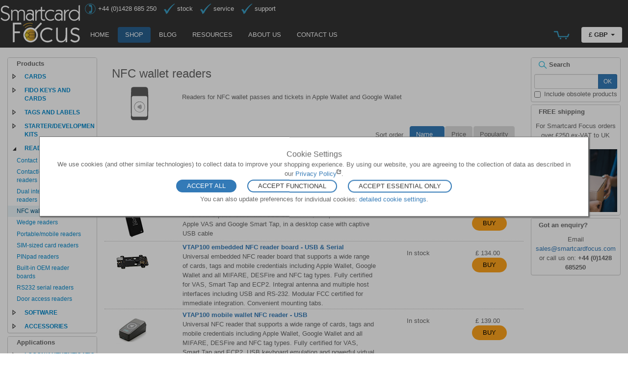

--- FILE ---
content_type: text/html
request_url: https://www.smartcardfocus.com/shop/ilp/se~198/so~1/p/index.shtml
body_size: 15465
content:
<!DOCTYPE html>
<html lang="en">
<head>
    <meta charset="UTF-8" />
    <meta http-equiv="X-UA-Compatible" content="IE=edge" />
    <meta name="viewport" content="width=device-width, initial-scale=1" />
<title>NFC wallet readers - Smartcard Focus</title>
<meta name='KEYWORDS' CONTENT="smartcard, smart card, smartcard reader, smart card reader, distributor, reseller, PKI smart cards, PKI smart card reader, NFC cards, NFC stickers, NFC tags, NFC readers, RFID cards, RFID readers, ISO 7816, PC/SC, ISO 14443, ISO 15693" />
<meta name='DESCRIPTION' CONTENT="Smart card readers, cards, tags & labels in stock for same day shipment. Buy smartcards from the independent experts: PKI based 2FA solutions to RFID cards" />
	<meta name="SKYPE_TOOLBAR" content="SKYPE_TOOLBAR_PARSER_COMPATIBLE" />

	<link rel="shortcut icon" href="/template/favicon.ico" type="image/x-icon" />
	<link rel="icon" type="image/png" sizes="16x16" href="/template/favicon-16x16.png">
	<link rel="icon" type="image/png" sizes="32x32" href="/template/favicon-32x32.png">
	<link rel="manifest" href="/template/site.webmanifest" />
	<link rel="apple-touch-icon" sizes="180x180" href="/template/apple-touch-icon.png" />
	
	<!-- standard responsive bootstrap css -->
	<link rel="stylesheet" href="/assets/css/bootstrap337.min.css" />

<!-- /var/www/html/htdocs  -->
<!-- local css overrides -->
<link rel='STYLESHEET' type='text/css' href='/assets/css/scf.css' />
<link rel='STYLESHEET' type='text/css' href='/assets/css/scf_extended.css' />
<script >
<!--
var aryImages = new Array();
aryImages[1] = "/images/plus.svg";
aryImages[2] = "/images/minus.svg";

for (i=1; i < aryImages.length; i++) {
	var preload = new Image();
	preload.src = aryImages[i];
}

function getElementsByName_iefix(tag, name) {

     var elem = document.getElementsByTagName(tag);
     var arr = new Array();
     for(i = 0,iarr = 0; i < elem.length; i++) {
          att = elem[i].getAttribute("name");
          if(att == name) {
               arr[iarr] = elem[i];
               iarr++;
          }
     }
     return arr;
}

function showHide(theid)
{
	if (document.getElementsByName)
	{
		imgTarget = "main" + theid;
		theid = "sub" + theid;
		var switch_id = getElementsByName_iefix('tr',theid);
		for(var i=0;i<switch_id.length;i++)
		{
			if(switch_id[i].className != 'show')
			{
				switch_id[i].className = 'show';
				document[imgTarget].src = aryImages[2];
			}
			else
			{
				switch_id[i].className = 'hide';
				document[imgTarget].src = aryImages[1];
			}
		}
	}
}

function highlight_row(tr, dir)
{
	var tds = document.getElementById(tr).getElementsByTagName('td');
	var total = tds.length;
	var row = tr.substring(3);

	if(row%2 == 1)
	{
		var evenodd = "even";
	}
	else
	{
		var evenodd = "odd";
	}

	if(dir)
	{
		tds[0].className = 'product_left_select';
		tds[0].style.cursor='pointer';
		tds[total - 1].className = 'product_right_select';
		tds[total - 1].style.cursor='pointer';

		for (var i = 1; i < total - 1; i++)
		{
			tds[i].className = 'product_middle_select';
			tds[i].style.cursor='pointer';
		}
	}
	else
	{
		tds[0].className = 'product_left_' + evenodd;
		tds[total - 1].className = 'product_right_' + evenodd;

		for (var i = 1; i < total - 1; i++)
		{
			tds[i].className = 'product_middle_' + evenodd;
		}
	}
}

function hideFAQs() {
  var FAQs = document.getElementsByTagName('div');
  for(var i=0;i<FAQs.length;i++) {
    if(FAQs[i].className.indexOf('dynamic') != -1) {
      var title = FAQs[i].getElementsByTagName('span')[0];
      var text = FAQs[i].getElementsByTagName('p')[0];
      text.className = 'hide';
      var link = document.createElement('a');
      link.showText = text;
      link.href='javascript:void(0)';
      link.onclick = function() {
        if(this.showText.className == 'hide') {
          this.showText.className = 'show';
        } else {
          this.showText.className = 'hide';
        }
        return false;
      }
      link.appendChild(title);
      FAQs[i].insertBefore(link,text);
    }
  }
}
onload = hideFAQs;

//-->
</script>

</head>

<body>

<header class="navbar navbar-custom" id="top" >

    <div class="container-fluid" style='padding: 0px 6px;'>
		<a href="/" class="navbar-brand-sm visible-xs hidden-sm hidden-md hidden-lg"  title='Back to Smartcard Focus:Home'>
				&nbsp;</a>
		<a href="/" class="navbar-brand hidden-xs visible-sm visible-md visible-lg" title='Back to Smartcard Focus:Home'>
				&nbsp;</a>

        <div class="nav-intro hidden-xs hidden-sm">
			<span class="sr-only">tag line</span>
<ul class='list-inline' style='color:white;'>
<li><img class='navbar-img' src='/images/phone.svg' alt='phone icon'>&nbsp;+44 (0)1428 685 250</li>
<li><img class='navbar-img' src='/images/tick.svg' alt='tick icon'>&nbsp;stock</li>
<li><img class='navbar-img' src='/images/tick.svg' alt='tick icon'>&nbsp;service</li>
<li><img class='navbar-img' src='/images/tick.svg' alt='tick icon'>&nbsp;support</li>
</ul>
        </div>

        <div class="navbar-header">
            <button class="navbar-toggle" type="button" data-toggle="collapse" data-target="#scnavbar"
				aria-controls="#scnavbar" aria-expanded="false"
				style="background-color: transparent; padding-bottom:15px;">
                <span class="sr-only">Toggle navigation</span>
                <span class="icon-bar"></span>
                <span class="icon-bar"></span>
                <span class="icon-bar"></span>
            </button>
<!-- buttons for items/currency in small views -->
			<div id='ccypill' class='nav navbar-toggle' style='padding:9px 2px;' >
			<a href='#' class='ccybtn' role='button' onclick="$('#ccyMenu2997').toggle();console.log('toggle ccy');return false;" >&pound;&nbsp;GBP <span class='caret'></span></a><ul id='ccyMenu2997' role='menu' class='dropdown-menu' ><li class='ccylist' ><A HREF="/cgi-bin/shop/currency.cgi?op=sc&cy=EUR" TITLE="Click here to set your currency to Euro (EUR)" ALT="Click here to set your currency to Euro (EUR)" style="text-transform: uppercase;">&euro;&nbsp;EUR</A></li>
<li class='ccylist' class='active' ><A HREF="/cgi-bin/shop/currency.cgi?op=sc&cy=GBP" TITLE="Click here to set your currency to Pounds Sterling (GBP)" ALT="Click here to set your currency to Pounds Sterling (GBP)" style="text-transform: uppercase;">&pound;&nbsp;GBP</A></li>
<li class='ccylist' ><A HREF="/cgi-bin/shop/currency.cgi?op=sc&cy=USD" TITLE="Click here to set your currency to US Dollars (USD)" ALT="Click here to set your currency to US Dollars (USD)" style="text-transform: uppercase;">$&nbsp;USD</A></li>
</ul>

			</div>
			<div  id='basketpill' class='nav navbar-toggle' style='padding:9px 2px;'>
			<A HREF="https://www.smartcardfocus.com/cgi-bin/shop/trolley.cgi" title="Checkout 0 items, &nbsp; quantity" class=' nohov' style='color:white;' ><div class='cartIcon trolleyIcon' >&nbsp;</div><span class='trolleyCount'>&nbsp;</span></a>
			</div>
			<div  id='sppill' class='nav navbar-toggle' style='padding:9px 2px;'>
			<a href="#" class='hidden-md hidden-lg hidden-xl nohov' style='color:#3ABFDE;font-size:14px;' TITLE="Search" onclick="$('#srchPanel2998').toggle(1000);return false;" ><img class='img-fluid' style='height:1.3em;' src='/images/search.svg' alt='search icon'/></a>
	<ul class='dropdown-menu' id='srchPanel2998'>
		<li class='list-group-item '>
			<form class='form inline-form' action='/shop/ilp/se~any/so~5/p/index.shtml'>
				<div class='input-group input-group-sm'>
					<span class='input-group-addon hidden-sm hidden-xs'>Search</span>
					<input class='form-control'  style='min-width:10em;' type='text' value='' name='sr' maxlength='30'>
					<span class='input-group-btn'>
						<button type='submit' class='btn btn-primary m-t'> <img class='img-fluid' style='height:1.3em;margin-right:1em;' src='/images/search.svg' alt='search icon'/></button>
					</span>
				</div>
			</form>
		</li>
	</ul>
			</div>

        </div>
		<div class='collapse navbar-collapse' id='scnavbar'>
          <nav class='sc-navbar'>
            <ul class='nav navbar-nav navpil' role='menu' >
				<li CLASS=""><A HREF="/index.shtml" TITLE="Home" >Home</A></li>
<li CLASS="active"><A HREF="/shop/shopfront.shtml" TITLE="Shop" >Shop</A></li>
<li CLASS=""><A HREF="http://buzz.smartcardfocus.com/" TITLE="Blog" >Blog</A></li>
<li CLASS=""><A HREF="/resources.shtml" TITLE="Resources" >Resources</A></li>
<li CLASS=""><A HREF="/about.shtml" TITLE="About&nbsp;us" >About&nbsp;us</A></li>
<li CLASS=""><A HREF="/contact.shtml" TITLE="Contact&nbsp;us" >Contact&nbsp;us</A></li>

            </ul>
			<!-- placeholder for navbars in medium/large view -->
			<ul class='nav navbar-nav navpil fnpillcontainer navbar-right hidden-xs visible-sm visible-md visible-lg'  role='menu' >
			  <li><a href="#" class='hidden-md hidden-lg hidden-xl nohov' style='color:#3ABFDE;font-size:14px;' TITLE="Search" onclick="$('#srchPanel2999').toggle(1000);return false;" ><img class='img-fluid' style='height:1.3em;' src='/images/search.svg' alt='search icon'/></a>
	<ul class='dropdown-menu' id='srchPanel2999'>
		<li class='list-group-item '>
			<form class='form inline-form' action='/shop/ilp/se~any/so~5/p/index.shtml'>
				<div class='input-group input-group-sm'>
					<span class='input-group-addon hidden-sm hidden-xs'>Search</span>
					<input class='form-control'  style='min-width:10em;' type='text' value='' name='sr' maxlength='30'>
					<span class='input-group-btn'>
						<button type='submit' class='btn btn-primary m-t'> <img class='img-fluid' style='height:1.3em;margin-right:1em;' src='/images/search.svg' alt='search icon'/></button>
					</span>
				</div>
			</form>
		</li>
	</ul></li>
			  <li><A HREF="https://www.smartcardfocus.com/cgi-bin/shop/trolley.cgi" title="Checkout 0 items, &nbsp; quantity" class=' nohov' style='color:white;' ><div class='cartIcon trolleyIcon' >&nbsp;</div><span class='trolleyCount'>&nbsp;</span></a></li>
			  <li class='ccypill'><a href='#' class='ccybtn' role='button' onclick="$('#ccyMenu2996').toggle();console.log('toggle ccy');return false;" >&pound;&nbsp;GBP <span class='caret'></span></a><ul id='ccyMenu2996' role='menu' class='dropdown-menu' ><li class='ccylist' ><A HREF="/cgi-bin/shop/currency.cgi?op=sc&cy=EUR" TITLE="Click here to set your currency to Euro (EUR)" ALT="Click here to set your currency to Euro (EUR)" style="text-transform: uppercase;">&euro;&nbsp;EUR</A></li>
<li class='ccylist' class='active' ><A HREF="/cgi-bin/shop/currency.cgi?op=sc&cy=GBP" TITLE="Click here to set your currency to Pounds Sterling (GBP)" ALT="Click here to set your currency to Pounds Sterling (GBP)" style="text-transform: uppercase;">&pound;&nbsp;GBP</A></li>
<li class='ccylist' ><A HREF="/cgi-bin/shop/currency.cgi?op=sc&cy=USD" TITLE="Click here to set your currency to US Dollars (USD)" ALT="Click here to set your currency to US Dollars (USD)" style="text-transform: uppercase;">$&nbsp;USD</A></li>
</ul>
</li>
			</ul>
		  </nav>
		</div>

</div>
</header>
<div class='container-fluid'>
<div class='row'>
<div class='col-sm-3 col-md-3 col-lg-2 hidden-xs visible-sm visible-md visible-lg visible-xl'><!-- shop menu '1' -->
<div class='panel panel-links panel-info' ><div class='panel-heading'  onclick="$('.grp03405').toggle();" >Products  </div>
<div class='list-group grp03405' style=''  role='menu' >
				<div class="list-group main-tree"   role='menu' >
					<div class='list-group-item leftmenu _hdr  hov'>
						<span class='prod_lefttog' onclick="$('.menu34070').toggle();" >
							<img src='/images/plus.svg' style='border:0;' alt='plus icon' class='menu34070' />
							<img src='/images/minus.svg' style='border:0;display:none;' alt='minus icon' class='menu34070' />
							</span><div class='clickRowText' onclick="location.href='https://www.smartcardfocus.com/shop/ilp/se~44/cards/p/index.shtml'" title='Link to Product section Cards'> Cards</div>
					</div>
					<div class="list-group sub-tree menu34070" style='display:none;'  >
			<div class="list-group-item hov leftmenu _sub " onclick="location.href='https://www.smartcardfocus.com/shop/ilp/se~32/memory-and-processor-cards/p/index.shtml'" title='Link to Product section Memory and processor cards'>Memory and processor cards</div>
			<div class="list-group-item hov leftmenu _sub " onclick="location.href='https://www.smartcardfocus.com/shop/ilp/se~71/java-cards/p/index.shtml'" title='Link to Product section Java cards'>Java cards</div>
			<div class="list-group-item hov leftmenu _sub " onclick="location.href='https://www.smartcardfocus.com/shop/ilp/se~151/pki-ready-cards/p/index.shtml'" title='Link to Product section PKI-ready cards'>PKI-ready cards</div>
			<div class="list-group-item hov leftmenu _sub " onclick="location.href='https://www.smartcardfocus.com/shop/ilp/se~152/door-access-cards/p/index.shtml'" title='Link to Product section Door access cards'>Door access cards</div>
			<div class="list-group-item hov leftmenu _sub " onclick="location.href='https://www.smartcardfocus.com/shop/ilp/se~31/nfc-and-contactless-cards/p/index.shtml'" title='Link to Product section NFC and contactless cards'>NFC and contactless cards</div>
			<div class="list-group-item hov leftmenu _sub " onclick="location.href='https://www.smartcardfocus.com/shop/ilp/se~73/dual-interface-cards/p/index.shtml'" title='Link to Product section Dual interface cards'>Dual interface cards</div>
			<div class="list-group-item hov leftmenu _sub " onclick="location.href='https://www.smartcardfocus.com/shop/ilp/se~153/hybrid-cards/p/index.shtml'" title='Link to Product section Hybrid cards'>Hybrid cards</div>
</div>
</div>
				<div class="list-group main-tree"   role='menu' >
					<div class='list-group-item leftmenu _hdr  hov'>
						<span class='prod_lefttog' onclick="$('.menu34080').toggle();" >
							<img src='/images/plus.svg' style='border:0;' alt='plus icon' class='menu34080' />
							<img src='/images/minus.svg' style='border:0;display:none;' alt='minus icon' class='menu34080' />
							</span><div class='clickRowText' onclick="location.href='https://www.smartcardfocus.com/shop/ilp/se~195/fido-keys-and-cards/p/index.shtml'" title='Link to Product section FIDO keys and cards'> FIDO keys and cards</div>
					</div>
					<div class="list-group sub-tree menu34080" style='display:none;'  >
			<div class="list-group-item hov leftmenu _sub " onclick="location.href='https://www.smartcardfocus.com/shop/ilp/se~196/fido-security-keys/p/index.shtml'" title='Link to Product section FIDO security keys'>FIDO security keys</div>
			<div class="list-group-item hov leftmenu _sub " onclick="location.href='https://www.smartcardfocus.com/shop/ilp/se~197/fido-smartcards/p/index.shtml'" title='Link to Product section FIDO smartcards'>FIDO smartcards</div>
</div>
</div>
				<div class="list-group main-tree"   role='menu' >
					<div class='list-group-item leftmenu _hdr  hov'>
						<span class='prod_lefttog' onclick="$('.menu34090').toggle();" >
							<img src='/images/plus.svg' style='border:0;' alt='plus icon' class='menu34090' />
							<img src='/images/minus.svg' style='border:0;display:none;' alt='minus icon' class='menu34090' />
							</span><div class='clickRowText' onclick="location.href='https://www.smartcardfocus.com/shop/ilp/se~189/tags-and-labels/p/index.shtml'" title='Link to Product section Tags and labels'> Tags and labels</div>
					</div>
					<div class="list-group sub-tree menu34090" style='display:none;'  >
			<div class="list-group-item hov leftmenu _sub " onclick="location.href='https://www.smartcardfocus.com/shop/ilp/se~72/rfid-and-nfc-tags/p/index.shtml'" title='Link to Product section RFID and NFC tags'>RFID and NFC tags</div>
			<div class="list-group-item hov leftmenu _sub " onclick="location.href='https://www.smartcardfocus.com/shop/ilp/se~154/rfid-and-nfc-labels/p/index.shtml'" title='Link to Product section RFID and NFC labels'>RFID and NFC labels</div>
</div>
</div>
				<div class="list-group main-tree"   role='menu' >
					<div class='list-group-item leftmenu _hdr  hov'>
						<span class='prod_lefttog' onclick="$('.menu34100').toggle();" >
							<img src='/images/plus.svg' style='border:0;' alt='plus icon' class='menu34100' />
							<img src='/images/minus.svg' style='border:0;display:none;' alt='minus icon' class='menu34100' />
							</span><div class='clickRowText' onclick="location.href='https://www.smartcardfocus.com/shop/ilp/se~43/starter-development-kits/p/index.shtml'" title='Link to Product section Starter/development kits'> Starter/development kits</div>
					</div>
					<div class="list-group sub-tree menu34100" style='display:none;'  >
			<div class="list-group-item hov leftmenu _sub " onclick="location.href='https://www.smartcardfocus.com/shop/ilp/se~13/software-development-kits/p/index.shtml'" title='Link to Product section Software development kits'>Software development kits</div>
			<div class="list-group-item hov leftmenu _sub " onclick="location.href='https://www.smartcardfocus.com/shop/ilp/se~156/pki-logon-kits/p/index.shtml'" title='Link to Product section PKI logon kits'>PKI logon kits</div>
			<div class="list-group-item hov leftmenu _sub " onclick="location.href='https://www.smartcardfocus.com/shop/ilp/se~191/desfire-encoding-kits-/p/index.shtml'" title='Link to Product section DESFire encoding kits '>DESFire encoding kits </div>
</div>
</div>
				<div class="list-group main-tree"   role='menu' >
					<div class='list-group-item leftmenu _hdr  hov'>
						<span class='prod_lefttog' onclick="$('.menu34110').toggle();" >
							<img src='/images/plus.svg' style='border:0;display:none;' alt='plus icon' class='menu34110' />
							<img src='/images/minus.svg' style='border:0;' alt='minus icon' class='menu34110' />
							</span><div class='clickRowText' onclick="location.href='https://www.smartcardfocus.com/shop/ilp/se~42/readers/p/index.shtml'" title='Link to Product section Readers'> Readers</div>
					</div>
					<div class="list-group sub-tree menu34110"  >
			<div class="list-group-item hov leftmenu _sub " onclick="location.href='https://www.smartcardfocus.com/shop/ilp/se~10/contact-pc-sc-readers/p/index.shtml'" title='Link to Product section Contact PC/SC readers'>Contact PC/SC readers</div>
			<div class="list-group-item hov leftmenu _sub " onclick="location.href='https://www.smartcardfocus.com/shop/ilp/se~8/contactless-pc-sc-readers/p/index.shtml'" title='Link to Product section Contactless PC/SC readers'>Contactless PC/SC readers</div>
			<div class="list-group-item hov leftmenu _sub " onclick="location.href='https://www.smartcardfocus.com/shop/ilp/se~35/dual-interface-pc-sc-readers/p/index.shtml'" title='Link to Product section Dual interface PC/SC readers'>Dual interface PC/SC readers</div>
			<div class="list-group-item hov leftmenu _sub _select" onclick="location.href='https://www.smartcardfocus.com/shop/ilp/se~198/nfc-wallet-readers/p/index.shtml'" title='Link to Product section NFC wallet readers'>NFC wallet readers</div>
			<div class="list-group-item hov leftmenu _sub " onclick="location.href='https://www.smartcardfocus.com/shop/ilp/se~184/wedge-readers/p/index.shtml'" title='Link to Product section Wedge readers'>Wedge readers</div>
			<div class="list-group-item hov leftmenu _sub " onclick="location.href='https://www.smartcardfocus.com/shop/ilp/se~12/portable-mobile-readers/p/index.shtml'" title='Link to Product section Portable/mobile readers'>Portable/mobile readers</div>
			<div class="list-group-item hov leftmenu _sub " onclick="location.href='https://www.smartcardfocus.com/shop/ilp/se~4/sim-sized-card-readers/p/index.shtml'" title='Link to Product section SIM-sized card readers'>SIM-sized card readers</div>
			<div class="list-group-item hov leftmenu _sub " onclick="location.href='https://www.smartcardfocus.com/shop/ilp/se~6/pinpad-readers/p/index.shtml'" title='Link to Product section PINpad readers'>PINpad readers</div>
			<div class="list-group-item hov leftmenu _sub " onclick="location.href='https://www.smartcardfocus.com/shop/ilp/se~1/built-in-oem-reader-boards/p/index.shtml'" title='Link to Product section Built-in OEM reader boards'>Built-in OEM reader boards</div>
			<div class="list-group-item hov leftmenu _sub " onclick="location.href='https://www.smartcardfocus.com/shop/ilp/se~110/rs232-serial-readers/p/index.shtml'" title='Link to Product section RS232 serial readers'>RS232 serial readers</div>
			<div class="list-group-item hov leftmenu _sub " onclick="location.href='https://www.smartcardfocus.com/shop/ilp/se~41/door-access-readers/p/index.shtml'" title='Link to Product section Door access readers'>Door access readers</div>
</div>
</div>
				<div class="list-group main-tree"   role='menu' >
					<div class='list-group-item leftmenu _hdr  hov'>
						<span class='prod_lefttog' onclick="$('.menu34120').toggle();" >
							<img src='/images/plus.svg' style='border:0;' alt='plus icon' class='menu34120' />
							<img src='/images/minus.svg' style='border:0;display:none;' alt='minus icon' class='menu34120' />
							</span><div class='clickRowText' onclick="location.href='https://www.smartcardfocus.com/shop/ilp/se~105/software/p/index.shtml'" title='Link to Product section Software'> Software</div>
					</div>
					<div class="list-group sub-tree menu34120" style='display:none;'  >
			<div class="list-group-item hov leftmenu _sub " onclick="location.href='https://www.smartcardfocus.com/shop/ilp/se~108/pki-based-logon-security/p/index.shtml'" title='Link to Product section PKI-based logon & security'>PKI-based logon & security</div>
			<div class="list-group-item hov leftmenu _sub " onclick="location.href='https://www.smartcardfocus.com/shop/ilp/se~109/rfid-nfc-reader-tools/p/index.shtml'" title='Link to Product section RFID/NFC reader tools'>RFID/NFC reader tools</div>
			<div class="list-group-item hov leftmenu _sub " onclick="location.href='https://www.smartcardfocus.com/shop/ilp/se~106/digital-tacho-download/p/index.shtml'" title='Link to Product section Digital tacho download'>Digital tacho download</div>
</div>
</div>
				<div class="list-group main-tree"   role='menu' >
					<div class='list-group-item leftmenu _hdr  hov'>
						<span class='prod_lefttog' onclick="$('.menu34130').toggle();" >
							<img src='/images/plus.svg' style='border:0;' alt='plus icon' class='menu34130' />
							<img src='/images/minus.svg' style='border:0;display:none;' alt='minus icon' class='menu34130' />
							</span><div class='clickRowText' onclick="location.href='https://www.smartcardfocus.com/shop/ilp/se~38/accessories/p/index.shtml'" title='Link to Product section Accessories'> Accessories</div>
					</div>
					<div class="list-group sub-tree menu34130" style='display:none;'  >
			<div class="list-group-item hov leftmenu _sub " onclick="location.href='https://www.smartcardfocus.com/shop/ilp/se~3/sim-adapters/p/index.shtml'" title='Link to Product section SIM adapters'>SIM adapters</div>
			<div class="list-group-item hov leftmenu _sub " onclick="location.href='https://www.smartcardfocus.com/shop/ilp/se~161/stands-mounts/p/index.shtml'" title='Link to Product section Stands/mounts'>Stands/mounts</div>
			<div class="list-group-item hov leftmenu _sub " onclick="location.href='https://www.smartcardfocus.com/shop/ilp/se~74/test-equipment/p/index.shtml'" title='Link to Product section Test equipment'>Test equipment</div>
</div>
</div>
</div>
</div><div class='panel panel-links panel-info' ><div class='panel-heading'  onclick="$('.grp38506').toggle();" >Applications  </div>
<div class='list-group grp38506' style=''  role='menu' >
				<div class="list-group main-tree"   role='menu' >
					<div class='list-group-item leftmenu _hdr  hov'>
						<span class='prod_lefttog' onclick="$('.menu85083').toggle();" >
							<img src='/images/plus.svg' style='border:0;' alt='plus icon' class='menu85083' />
							<img src='/images/minus.svg' style='border:0;display:none;' alt='minus icon' class='menu85083' />
							</span><div class='clickRowText' onclick="location.href='https://www.smartcardfocus.com/shop/ilp/se~21/logon-authentication/p/index.shtml'" title='Link to Product section Logon/authentication'> Logon/authentication</div>
					</div>
					<div class="list-group sub-tree menu85083" style='display:none;'  >
			<div class="list-group-item hov leftmenu _sub " onclick="location.href='https://www.smartcardfocus.com/shop/ilp/se~94/standalone-web/p/index.shtml'" title='Link to Product section Standalone/web'>Standalone/web</div>
			<div class="list-group-item hov leftmenu _sub " onclick="location.href='https://www.smartcardfocus.com/shop/ilp/se~95/certificate-based-pki/p/index.shtml'" title='Link to Product section Certificate-based/PKI'>Certificate-based/PKI</div>
			<div class="list-group-item hov leftmenu _sub " onclick="location.href='https://www.smartcardfocus.com/shop/ilp/se~136/thin-client/p/index.shtml'" title='Link to Product section Thin client'>Thin client</div>
</div>
</div>
				<div class="list-group main-tree"   role='menu' >
					<div class='list-group-item leftmenu _hdr  hov'>
						<span class='prod_lefttog' onclick="$('.menu85093').toggle();" >
							<img src='/images/plus.svg' style='border:0;' alt='plus icon' class='menu85093' />
							<img src='/images/minus.svg' style='border:0;display:none;' alt='minus icon' class='menu85093' />
							</span><div class='clickRowText' onclick="location.href='https://www.smartcardfocus.com/shop/ilp/se~125/nfc-wallet/p/index.shtml'" title='Link to Product section NFC Wallet'> NFC Wallet</div>
					</div>
					<div class="list-group sub-tree menu85093" style='display:none;'  >
			<div class="list-group-item hov leftmenu _sub " onclick="location.href='https://www.smartcardfocus.com/shop/ilp/se~199/nfc-wallet-readers/p/index.shtml'" title='Link to Product section NFC Wallet readers'>NFC Wallet readers</div>
			<div class="list-group-item hov leftmenu _sub " onclick="location.href='https://www.smartcardfocus.com/shop/ilp/se~133/nfc-wallet-modules/p/index.shtml'" title='Link to Product section NFC Wallet modules'>NFC Wallet modules</div>
</div>
</div>
				<div class="list-group main-tree"   role='menu' >
					<div class='list-group-item leftmenu _hdr  hov'>
						<span class='prod_lefttog' onclick="$('.menu85103').toggle();" >
							<img src='/images/plus.svg' style='border:0;' alt='plus icon' class='menu85103' />
							<img src='/images/minus.svg' style='border:0;display:none;' alt='minus icon' class='menu85103' />
							</span><div class='clickRowText' onclick="location.href='https://www.smartcardfocus.com/shop/ilp/se~185/enrolment-and-automation/p/index.shtml'" title='Link to Product section Enrolment and automation'> Enrolment and automation</div>
					</div>
					<div class="list-group sub-tree menu85103" style='display:none;'  >
			<div class="list-group-item hov leftmenu _sub " onclick="location.href='https://www.smartcardfocus.com/shop/ilp/se~186/process-automation/p/index.shtml'" title='Link to Product section Process automation'>Process automation</div>
			<div class="list-group-item hov leftmenu _sub " onclick="location.href='https://www.smartcardfocus.com/shop/ilp/se~187/kiosks-and-enrolment/p/index.shtml'" title='Link to Product section Kiosks and enrolment'>Kiosks and enrolment</div>
</div>
</div>
				<div class="list-group main-tree"   role='menu' >
					<div class='list-group-item leftmenu _hdr  hov'>
						<span class='prod_lefttog' onclick="$('.menu85113').toggle();" >
							<img src='/images/plus.svg' style='border:0;' alt='plus icon' class='menu85113' />
							<img src='/images/minus.svg' style='border:0;display:none;' alt='minus icon' class='menu85113' />
							</span><div class='clickRowText' onclick="location.href='https://www.smartcardfocus.com/shop/ilp/se~69/door-access-control/p/index.shtml'" title='Link to Product section Door access control'> Door access control</div>
					</div>
					<div class="list-group sub-tree menu85113" style='display:none;'  >
			<div class="list-group-item hov leftmenu _sub " onclick="location.href='https://www.smartcardfocus.com/shop/ilp/se~115/cards-and-tags/p/index.shtml'" title='Link to Product section Cards and tags'>Cards and tags</div>
			<div class="list-group-item hov leftmenu _sub " onclick="location.href='https://www.smartcardfocus.com/shop/ilp/se~116/readers/p/index.shtml'" title='Link to Product section Readers'>Readers</div>
</div>
</div>
				<div class="list-group main-tree"   role='menu' >
					<div class='list-group-item leftmenu _hdr  hov'>
						<span class='prod_lefttog' onclick="$('.menu85123').toggle();" >
							<img src='/images/plus.svg' style='border:0;' alt='plus icon' class='menu85123' />
							<img src='/images/minus.svg' style='border:0;display:none;' alt='minus icon' class='menu85123' />
							</span><div class='clickRowText' onclick="location.href='https://www.smartcardfocus.com/shop/ilp/se~91/mobile-phone-sim/p/index.shtml'" title='Link to Product section Mobile phone SIM'> Mobile phone SIM</div>
					</div>
					<div class="list-group sub-tree menu85123" style='display:none;'  >
			<div class="list-group-item hov leftmenu _sub " onclick="location.href='https://www.smartcardfocus.com/shop/ilp/se~92/sim-reader-hardware/p/index.shtml'" title='Link to Product section SIM reader hardware'>SIM reader hardware</div>
			<div class="list-group-item hov leftmenu _sub " onclick="location.href='https://www.smartcardfocus.com/shop/ilp/se~93/sim-adapters/p/index.shtml'" title='Link to Product section SIM adapters'>SIM adapters</div>
</div>
</div>
				<div class="list-group main-tree"   role='menu' >
					<div class='list-group-item leftmenu _hdr  hov'>
						<span class='prod_lefttog' onclick="$('.menu85133').toggle();" >
							<img src='/images/plus.svg' style='border:0;' alt='plus icon' class='menu85133' />
							<img src='/images/minus.svg' style='border:0;display:none;' alt='minus icon' class='menu85133' />
							</span><div class='clickRowText' onclick="location.href='https://www.smartcardfocus.com/shop/ilp/se~99/nhs-healthcare/p/index.shtml'" title='Link to Product section NHS/Healthcare'> NHS/Healthcare</div>
					</div>
					<div class="list-group sub-tree menu85133" style='display:none;'  >
			<div class="list-group-item hov leftmenu _sub " onclick="location.href='https://www.smartcardfocus.com/shop/ilp/se~22/nhs-compatible/p/index.shtml'" title='Link to Product section NHS compatible'>NHS compatible</div>
</div>
</div>
				<div class="list-group main-tree"   role='menu' >
					<div class='list-group-item leftmenu _hdr  hov'>
						<span class='prod_lefttog' onclick="$('.menu85143').toggle();" >
							<img src='/images/plus.svg' style='border:0;' alt='plus icon' class='menu85143' />
							<img src='/images/minus.svg' style='border:0;display:none;' alt='minus icon' class='menu85143' />
							</span><div class='clickRowText' onclick="location.href='https://www.smartcardfocus.com/shop/ilp/se~47/digital-tachographs/p/index.shtml'" title='Link to Product section Digital tachographs'> Digital tachographs</div>
					</div>
					<div class="list-group sub-tree menu85143" style='display:none;'  >
			<div class="list-group-item hov leftmenu _sub " onclick="location.href='https://www.smartcardfocus.com/shop/ilp/se~30/download-solutions/p/index.shtml'" title='Link to Product section Download solutions'>Download solutions</div>
			<div class="list-group-item hov leftmenu _sub " onclick="location.href='https://www.smartcardfocus.com/shop/ilp/se~89/download-hardware/p/index.shtml'" title='Link to Product section Download hardware'>Download hardware</div>
			<div class="list-group-item hov leftmenu _sub " onclick="location.href='https://www.smartcardfocus.com/shop/ilp/se~90/card-holders-accessories/p/index.shtml'" title='Link to Product section Card holders/accessories'>Card holders/accessories</div>
</div>
</div>
</div>
</div><div class='panel panel-links panel-info' ><div class='panel-heading'  onclick="$('.grp12161').toggle();" >Manufacturers  </div>
<div class='list-group grp12161' style=''  role='menu' >
				<div class="list-group main-tree"   role='menu' >
					<div class='list-group-item leftmenu _hdr  hov'>
						<span class='prod_lefttog' onclick="$('.menu21631').toggle();" >
							<img src='/images/plus.svg' style='border:0;' alt='plus icon' class='menu21631' />
							<img src='/images/minus.svg' style='border:0;display:none;' alt='minus icon' class='menu21631' />
							</span><div class='clickRowText' onclick="location.href='https://www.smartcardfocus.com/shop/ilp/se~14/acs/p/index.shtml'" title='Link to Product section ACS'> ACS</div>
					</div>
					<div class="list-group sub-tree menu21631" style='display:none;'  >
			<div class="list-group-item hov leftmenu _sub " onclick="location.href='https://www.smartcardfocus.com/shop/ilp/se~23/cards-and-tokens/p/index.shtml'" title='Link to Product section Cards and tokens'>Cards and tokens</div>
			<div class="list-group-item hov leftmenu _sub " onclick="location.href='https://www.smartcardfocus.com/shop/ilp/se~24/readers/p/index.shtml'" title='Link to Product section Readers'>Readers</div>
			<div class="list-group-item hov leftmenu _sub " onclick="location.href='https://www.smartcardfocus.com/shop/ilp/se~26/development-kits/p/index.shtml'" title='Link to Product section Development kits'>Development kits</div>
</div>
</div>
				<div class="list-group main-tree"   role='menu' >
					<div class='list-group-item leftmenu _hdr  hov'>
						<span class='prod_lefttog' onclick="$('.menu21641').toggle();" >
							<img src='/images/plus.svg' style='border:0;' alt='plus icon' class='menu21641' />
							<img src='/images/minus.svg' style='border:0;display:none;' alt='minus icon' class='menu21641' />
							</span><div class='clickRowText' onclick="location.href='https://www.smartcardfocus.com/shop/ilp/se~83/easytac/p/index.shtml'" title='Link to Product section EasyTac'> EasyTac</div>
					</div>
					<div class="list-group sub-tree menu21641" style='display:none;'  >
			<div class="list-group-item hov leftmenu _sub " onclick="location.href='https://www.smartcardfocus.com/shop/ilp/se~84/download-solutions/p/index.shtml'" title='Link to Product section Download solutions'>Download solutions</div>
</div>
</div>
				<div class="list-group main-tree"   role='menu' >
					<div class='list-group-item leftmenu _hdr  hov'>
						<span class='prod_lefttog' onclick="$('.menu21651').toggle();" >
							<img src='/images/plus.svg' style='border:0;' alt='plus icon' class='menu21651' />
							<img src='/images/minus.svg' style='border:0;display:none;' alt='minus icon' class='menu21651' />
							</span><div class='clickRowText' onclick="location.href='https://www.smartcardfocus.com/shop/ilp/se~146/feitian/p/index.shtml'" title='Link to Product section Feitian'> Feitian</div>
					</div>
					<div class="list-group sub-tree menu21651" style='display:none;'  >
			<div class="list-group-item hov leftmenu _sub " onclick="location.href='https://www.smartcardfocus.com/shop/ilp/se~148/cards-and-tokens/p/index.shtml'" title='Link to Product section Cards and tokens'>Cards and tokens</div>
</div>
</div>
				<div class="list-group main-tree"   role='menu' >
					<div class='list-group-item leftmenu _hdr  hov'>
						<span class='prod_lefttog' onclick="$('.menu21661').toggle();" >
							<img src='/images/plus.svg' style='border:0;' alt='plus icon' class='menu21661' />
							<img src='/images/minus.svg' style='border:0;display:none;' alt='minus icon' class='menu21661' />
							</span><div class='clickRowText' onclick="location.href='https://www.smartcardfocus.com/shop/ilp/se~66/hid-omnikey/p/index.shtml'" title='Link to Product section HID Omnikey'> HID Omnikey</div>
					</div>
					<div class="list-group sub-tree menu21661" style='display:none;'  >
			<div class="list-group-item hov leftmenu _sub " onclick="location.href='https://www.smartcardfocus.com/shop/ilp/se~75/readers/p/index.shtml'" title='Link to Product section Readers'>Readers</div>
</div>
</div>
				<div class="list-group main-tree"   role='menu' >
					<div class='list-group-item leftmenu _hdr  hov'>
						<span class='prod_lefttog' onclick="$('.menu21671').toggle();" >
							<img src='/images/plus.svg' style='border:0;' alt='plus icon' class='menu21671' />
							<img src='/images/minus.svg' style='border:0;display:none;' alt='minus icon' class='menu21671' />
							</span><div class='clickRowText' onclick="location.href='https://www.smartcardfocus.com/shop/ilp/se~70/identiv/p/index.shtml'" title='Link to Product section Identiv'> Identiv</div>
					</div>
					<div class="list-group sub-tree menu21671" style='display:none;'  >
			<div class="list-group-item hov leftmenu _sub " onclick="location.href='https://www.smartcardfocus.com/shop/ilp/se~76/readers/p/index.shtml'" title='Link to Product section Readers'>Readers</div>
</div>
</div>
				<div class="list-group main-tree"   role='menu' >
					<div class='list-group-item leftmenu _hdr  hov'>
						<span class='prod_lefttog' onclick="$('.menu21681').toggle();" >
							<img src='/images/plus.svg' style='border:0;' alt='plus icon' class='menu21681' />
							<img src='/images/minus.svg' style='border:0;display:none;' alt='minus icon' class='menu21681' />
							</span><div class='clickRowText' onclick="location.href='https://www.smartcardfocus.com/shop/ilp/se~175/key-id/p/index.shtml'" title='Link to Product section Key-ID'> Key-ID</div>
					</div>
					<div class="list-group sub-tree menu21681" style='display:none;'  >
			<div class="list-group-item hov leftmenu _sub " onclick="location.href='https://www.smartcardfocus.com/shop/ilp/se~176/fido-tokens/p/index.shtml'" title='Link to Product section FIDO tokens'>FIDO tokens</div>
			<div class="list-group-item hov leftmenu _sub " onclick="location.href='https://www.smartcardfocus.com/shop/ilp/se~192/desfire-encoder/p/index.shtml'" title='Link to Product section DESFire encoder'>DESFire encoder</div>
</div>
</div>
				<div class="list-group main-tree"   role='menu' >
					<div class='list-group-item leftmenu _hdr  hov'>
						<span class='prod_lefttog' onclick="$('.menu21691').toggle();" >
							<img src='/images/plus.svg' style='border:0;' alt='plus icon' class='menu21691' />
							<img src='/images/minus.svg' style='border:0;display:none;' alt='minus icon' class='menu21691' />
							</span><div class='clickRowText' onclick="location.href='https://www.smartcardfocus.com/shop/ilp/se~85/nxp/p/index.shtml'" title='Link to Product section NXP'> NXP</div>
					</div>
					<div class="list-group sub-tree menu21691" style='display:none;'  >
			<div class="list-group-item hov leftmenu _sub " onclick="location.href='https://www.smartcardfocus.com/shop/ilp/se~162/cards/p/index.shtml'" title='Link to Product section Cards'>Cards</div>
			<div class="list-group-item hov leftmenu _sub " onclick="location.href='https://www.smartcardfocus.com/shop/ilp/se~163/tags-and-labels/p/index.shtml'" title='Link to Product section Tags and labels'>Tags and labels</div>
			<div class="list-group-item hov leftmenu _sub " onclick="location.href='https://www.smartcardfocus.com/shop/ilp/se~165/java-cards/p/index.shtml'" title='Link to Product section Java cards'>Java cards</div>
</div>
</div>
				<div class="list-group main-tree"   role='menu' >
					<div class='list-group-item leftmenu _hdr  hov'>
						<span class='prod_lefttog' onclick="$('.menu21701').toggle();" >
							<img src='/images/plus.svg' style='border:0;' alt='plus icon' class='menu21701' />
							<img src='/images/minus.svg' style='border:0;display:none;' alt='minus icon' class='menu21701' />
							</span><div class='clickRowText' onclick="location.href='https://www.smartcardfocus.com/shop/ilp/se~134/read-a-card/p/index.shtml'" title='Link to Product section Read-a-Card'> Read-a-Card</div>
					</div>
					<div class="list-group sub-tree menu21701" style='display:none;'  >
			<div class="list-group-item hov leftmenu _sub " onclick="location.href='https://www.smartcardfocus.com/shop/ilp/se~135/contactless-reader-software/p/index.shtml'" title='Link to Product section Contactless reader software'>Contactless reader software</div>
</div>
</div>
				<div class="list-group main-tree"   role='menu' >
					<div class='list-group-item leftmenu _hdr  hov'>
						<span class='prod_lefttog' onclick="$('.menu21711').toggle();" >
							<img src='/images/plus.svg' style='border:0;' alt='plus icon' class='menu21711' />
							<img src='/images/minus.svg' style='border:0;display:none;' alt='minus icon' class='menu21711' />
							</span><div class='clickRowText' onclick="location.href='https://www.smartcardfocus.com/shop/ilp/se~130/sony/p/index.shtml'" title='Link to Product section Sony'> Sony</div>
					</div>
					<div class="list-group sub-tree menu21711" style='display:none;'  >
			<div class="list-group-item hov leftmenu _sub " onclick="location.href='https://www.smartcardfocus.com/shop/ilp/se~132/felica-products/p/index.shtml'" title='Link to Product section FeliCa products'>FeliCa products</div>
</div>
</div>
				<div class="list-group main-tree"   role='menu' >
					<div class='list-group-item leftmenu _hdr  hov'>
						<span class='prod_lefttog' onclick="$('.menu21721').toggle();" >
							<img src='/images/plus.svg' style='border:0;' alt='plus icon' class='menu21721' />
							<img src='/images/minus.svg' style='border:0;display:none;' alt='minus icon' class='menu21721' />
							</span><div class='clickRowText' onclick="location.href='https://www.smartcardfocus.com/shop/ilp/se~149/stid/p/index.shtml'" title='Link to Product section STid'> STid</div>
					</div>
					<div class="list-group sub-tree menu21721" style='display:none;'  >
			<div class="list-group-item hov leftmenu _sub " onclick="location.href='https://www.smartcardfocus.com/shop/ilp/se~150/door-readers-and-kits/p/index.shtml'" title='Link to Product section Door readers and kits'>Door readers and kits</div>
</div>
</div>
				<div class="list-group main-tree"   role='menu' >
					<div class='list-group-item leftmenu _hdr  hov'>
						<span class='prod_lefttog' onclick="$('.menu21731').toggle();" >
							<img src='/images/plus.svg' style='border:0;' alt='plus icon' class='menu21731' />
							<img src='/images/minus.svg' style='border:0;display:none;' alt='minus icon' class='menu21731' />
							</span><div class='clickRowText' onclick="location.href='https://www.smartcardfocus.com/shop/ilp/se~87/thales/p/index.shtml'" title='Link to Product section Thales'> Thales</div>
					</div>
					<div class="list-group sub-tree menu21731" style='display:none;'  >
			<div class="list-group-item hov leftmenu _sub " onclick="location.href='https://www.smartcardfocus.com/shop/ilp/se~88/cards-and-tokens/p/index.shtml'" title='Link to Product section Cards and Tokens'>Cards and Tokens</div>
			<div class="list-group-item hov leftmenu _sub " onclick="location.href='https://www.smartcardfocus.com/shop/ilp/se~129/readers/p/index.shtml'" title='Link to Product section Readers'>Readers</div>
</div>
</div>
				<div class="list-group main-tree"   role='menu' >
					<div class='list-group-item leftmenu _hdr  hov'>
						<span class='prod_lefttog' onclick="$('.menu21741').toggle();" >
							<img src='/images/plus.svg' style='border:0;' alt='plus icon' class='menu21741' />
							<img src='/images/minus.svg' style='border:0;display:none;' alt='minus icon' class='menu21741' />
							</span><div class='clickRowText' onclick="location.href='https://www.smartcardfocus.com/shop/ilp/se~139/versasec/p/index.shtml'" title='Link to Product section Versasec'> Versasec</div>
					</div>
					<div class="list-group sub-tree menu21741" style='display:none;'  >
			<div class="list-group-item hov leftmenu _sub " onclick="location.href='https://www.smartcardfocus.com/shop/ilp/se~140/card-management-solutions/p/index.shtml'" title='Link to Product section Card management solutions'>Card management solutions</div>
</div>
</div>
				<div class="list-group main-tree"   role='menu' >
					<div class='list-group-item leftmenu _hdr  hov'>
						<span class='prod_lefttog' onclick="$('.menu21751').toggle();" >
							<img src='/images/plus.svg' style='border:0;' alt='plus icon' class='menu21751' />
							<img src='/images/minus.svg' style='border:0;display:none;' alt='minus icon' class='menu21751' />
							</span><div class='clickRowText' onclick="location.href='https://www.smartcardfocus.com/shop/ilp/se~144/vtap/p/index.shtml'" title='Link to Product section VTAP'> VTAP</div>
					</div>
					<div class="list-group sub-tree menu21751" style='display:none;'  >
			<div class="list-group-item hov leftmenu _sub " onclick="location.href='https://www.smartcardfocus.com/shop/ilp/se~188/vtap-desktop-pos-readers/p/index.shtml'" title='Link to Product section VTAP desktop/PoS readers'>VTAP desktop/PoS readers</div>
			<div class="list-group-item hov leftmenu _sub " onclick="location.href='https://www.smartcardfocus.com/shop/ilp/se~201/vtap-access-control-readers/p/index.shtml'" title='Link to Product section VTAP access control readers'>VTAP access control readers</div>
			<div class="list-group-item hov leftmenu _sub " onclick="location.href='https://www.smartcardfocus.com/shop/ilp/se~202/vtap-ip-connected-readers/p/index.shtml'" title='Link to Product section VTAP IP-connected readers'>VTAP IP-connected readers</div>
			<div class="list-group-item hov leftmenu _sub " onclick="location.href='https://www.smartcardfocus.com/shop/ilp/se~200/vtap-reader-boards-modules/p/index.shtml'" title='Link to Product section VTAP reader boards/modules'>VTAP reader boards/modules</div>
			<div class="list-group-item hov leftmenu _sub " onclick="location.href='https://www.smartcardfocus.com/shop/ilp/se~203/vtap-accessories/p/index.shtml'" title='Link to Product section VTAP accessories'>VTAP accessories</div>
</div>
</div>
</div>
</div></div>
<div class="col-xs-12 col-sm-9 col-md-7 col-lg-8">

<!-- content: 1268 -->
<h1>NFC wallet readers</h1><div class='row'><div class='col-xs-3 col-sm-2' style='padding:2px;'>
<!-- content: 1350 -->
<img class='img img-responsive center-block'  style='max-height:6em!important; max-width:100%!important;' SRC="https://www.smartcardfocus.com/images/content/shop_scf_nfc_wallet_readers.svg" ALT="product image" /><!--5206-->
</div><div class='col-xs-9 col-sm-10'>
<br>Readers for NFC wallet passes and tickets in Apple Wallet and Google Wallet<br><br style='clear:both;' />
<!-- content: 1358 -->
</div></div>
<div class='row'><div class='col-xs-12'><div class='pull-right'>
<div class='pagintext' >Sort order</div>
<ul class='pagination' style='margin: 4px 0px;' >
<li class='active'><a HREF="https://www.smartcardfocus.com/shop/ilp/se~198/so~2/p/index.shtml" CLASS="sortselect">Name
<IMG src="/images/up.svg" style='height:.5em;border:0;vertical-align: text-top;' alt='sort ind. up' /></a>
</li><li role='presentation'><A HREF="https://www.smartcardfocus.com/shop/ilp/se~198/so~3/p/index.shtml" CLASS="sort">Price</A>
</li><li ><A HREF="https://www.smartcardfocus.com/shop/ilp/se~198/so~5/p/index.shtml" CLASS="sort">Popularity</A>
</li></ul></div></div>
</div>
<div class='row hidden-xs hidden-sm'><div class='col-md-8 product_header' style='text-align:left;' >&nbsp;&nbsp;Product</div><div class='col-md-2 product_header' style='padding:2px 2px;' ><a href='#' style='color:white;text-decoration:none;' onclick="$('.ap').toggle();return false;" title='click for availability info'>Availability&nbsp;<img src='/images/info_white.svg' alt='info icon' style='height:1em;'/></a>
</div><div class='col-md-2 product_header_last' ><a href='#tableFooter'  onclick="$('.pp').toggle();return false;"  title='Volume discounts may be available, see item detail page' style='color:white; text-decoration:none;'>Price&nbsp;<img src='/images/info_white.svg' alt='info icon' style='height:1em;'/></a></div></div>

<!-- ACM1552U-ZW WalletMate II Mini with cable related= 973:924:956:997 1606-->
<div class='row product_line even hov' id="row1" style='position: relative;' onclick="location.href='https://www.smartcardfocus.com/shop/ilp/id~1022/acm1552u-zw-walletmate-ii-mini-with-cable/p/index.shtml'"><div class='visible-xs even'><div class='col-xs-2 mt-1' style='padding: 2px;'><a href='https://www.smartcardfocus.com/shop/ilp/id~1022/acm1552u-zw-walletmate-ii-mini-with-cable/p/index.shtml' class='product_link'><img src="/images/content/ACM1552U-ZW-small.jpg" class='img img-responsive ' alt='ACM1552U-ZW WalletMate II Mini with cable product image' title="ACM1552U-ZW WalletMate II Mini with cable - Click for more info..." ><!--4312--></a>
</div><div class='col-xs-7 product_link'><a href='https://www.smartcardfocus.com/shop/ilp/id~1022/acm1552u-zw-walletmate-ii-mini-with-cable/p/index.shtml' class='product_link nohov'><b>ACM1552U-ZW WalletMate II Mini with cable</b></a><br/><span class='product' >Mobile NFC reader board with USB connection, compatible with Apple VAS and Google Smart Tap, with detachable USB cable </span></div>
<div class='col-xs-3  product_middle'><span class='product' style='padding-left:4px;'>&pound;&nbsp;60.64 <br/> <A HREF="https://www.smartcardfocus.com/cgi-bin/shop/trolley.cgi?op=ad&id=1022" CLASS="product"><input class='trolley-button buy-button'  TYPE='button' ALT="Buy now button" NAME='ok' VALUE='BUY'  datatrackcontent data-content-name='1022' data-content-piece='Buy now'  /></A><BR>
</span><br/><span class='product' style='padding-left:4px;font-size:smaller;'>In stock</span></div>
</div><div class='visible-sm even'><div class='col-sm-3'><a href='https://www.smartcardfocus.com/shop/ilp/id~1022/acm1552u-zw-walletmate-ii-mini-with-cable/p/index.shtml' class='product_link'><img src="/images/content/ACM1552U-ZW-small.jpg" class='img img-responsive ' alt='ACM1552U-ZW WalletMate II Mini with cable product image' title="ACM1552U-ZW WalletMate II Mini with cable - Click for more info..." ><!--4312--></a>
</div><div class='col-sm-6'><a href='https://www.smartcardfocus.com/shop/ilp/id~1022/acm1552u-zw-walletmate-ii-mini-with-cable/p/index.shtml' class='product_link nohov'><b>ACM1552U-ZW WalletMate II Mini with cable</b></a><br/><span class='product' >Mobile NFC reader board with USB connection, compatible with Apple VAS and Google Smart Tap, with detachable USB cable<br/></span></div><div class='col-sm-3  product_middle'><span class='product' style='padding-left:4px;'>&pound;&nbsp;60.64 <br/> <A HREF="https://www.smartcardfocus.com/cgi-bin/shop/trolley.cgi?op=ad&id=1022" CLASS="product"><input class='trolley-button buy-button'  TYPE='button' ALT="Buy now button" NAME='ok' VALUE='BUY'  datatrackcontent data-content-name='1022' data-content-piece='Buy now'  /></A><BR>
</span><br/><span class='product'  style='padding-left:4px;'>In stock</span></div>
</div>
<div class='visible-md visible-lg even'><div class='col-md-2'><a href='https://www.smartcardfocus.com/shop/ilp/id~1022/acm1552u-zw-walletmate-ii-mini-with-cable/p/index.shtml' class='product_link'><img src="/images/content/ACM1552U-ZW-small.jpg" class='img img-responsive ' alt='ACM1552U-ZW WalletMate II Mini with cable product image' title="ACM1552U-ZW WalletMate II Mini with cable - Click for more info..." ><!--4312--></a>
</div><div class='col-md-6'><a href='https://www.smartcardfocus.com/shop/ilp/id~1022/acm1552u-zw-walletmate-ii-mini-with-cable/p/index.shtml' class='product_link nohov'><b>ACM1552U-ZW WalletMate II Mini with cable</b></a><br/><span class='product' >Mobile NFC reader board with USB connection, compatible with Apple VAS and Google Smart Tap, with detachable USB cable<br/></span></div>
<div class='col-md-2 product_middle '><span class='product '>In stock</span></div>
<div class='col-md-2 product_middle '><span class='product '>&pound;&nbsp;60.64 <br/> <A HREF="https://www.smartcardfocus.com/cgi-bin/shop/trolley.cgi?op=ad&id=1022" CLASS="product"><input class='trolley-button buy-button'  TYPE='button' ALT="Buy now button" NAME='ok' VALUE='BUY'  datatrackcontent data-content-name='1022' data-content-piece='Buy now'  /></A><BR>
</span></div>
</div></div> <!--end row-->


<!-- ACR1252U-MW WalletMate USB desktop NFC reader related= 954 1606-->
<div class='row product_line odd hov' id="row2" style='position: relative;' onclick="location.href='https://www.smartcardfocus.com/shop/ilp/id~973/acr1252u-mw-walletmate-usb-desktop-nfc-reader/p/index.shtml'"><div class='visible-xs odd'><div class='col-xs-2 mt-1' style='padding: 2px;'><a href='https://www.smartcardfocus.com/shop/ilp/id~973/acr1252u-mw-walletmate-usb-desktop-nfc-reader/p/index.shtml' class='product_link'><img src="/images/content/ACR1252U-MW-small.jpg" class='img img-responsive ' alt='ACR1252U-MW WalletMate USB desktop NFC reader product image' title="ACR1252U-MW WalletMate USB desktop NFC reader - Click for more info..." ><!--4312--></a>
</div><div class='col-xs-7 product_link'><a href='https://www.smartcardfocus.com/shop/ilp/id~973/acr1252u-mw-walletmate-usb-desktop-nfc-reader/p/index.shtml' class='product_link nohov'><b>ACR1252U-MW WalletMate USB desktop NFC reader</b></a><br/><span class='product' >Mobile NFC pass reader with USB connection, compatible with Apple VAS and Google Smart Tap, in a desktop case with captive USB cable </span></div>
<div class='col-xs-3  product_middle'><span class='product' style='padding-left:4px;'>&pound;&nbsp;56.80 <br/> <A HREF="https://www.smartcardfocus.com/cgi-bin/shop/trolley.cgi?op=ad&id=973" CLASS="product"><input class='trolley-button buy-button'  TYPE='button' ALT="Buy now button" NAME='ok' VALUE='BUY'  datatrackcontent data-content-name='973' data-content-piece='Buy now'  /></A><BR>
</span><br/><span class='product' style='padding-left:4px;font-size:smaller;'>Low stock</span></div>
</div><div class='visible-sm odd'><div class='col-sm-3'><a href='https://www.smartcardfocus.com/shop/ilp/id~973/acr1252u-mw-walletmate-usb-desktop-nfc-reader/p/index.shtml' class='product_link'><img src="/images/content/ACR1252U-MW-small.jpg" class='img img-responsive ' alt='ACR1252U-MW WalletMate USB desktop NFC reader product image' title="ACR1252U-MW WalletMate USB desktop NFC reader - Click for more info..." ><!--4312--></a>
</div><div class='col-sm-6'><a href='https://www.smartcardfocus.com/shop/ilp/id~973/acr1252u-mw-walletmate-usb-desktop-nfc-reader/p/index.shtml' class='product_link nohov'><b>ACR1252U-MW WalletMate USB desktop NFC reader</b></a><br/><span class='product' >Mobile NFC pass reader with USB connection, compatible with Apple VAS and Google Smart Tap, in a desktop case with captive USB cable<br/></span></div><div class='col-sm-3  product_middle'><span class='product' style='padding-left:4px;'>&pound;&nbsp;56.80 <br/> <A HREF="https://www.smartcardfocus.com/cgi-bin/shop/trolley.cgi?op=ad&id=973" CLASS="product"><input class='trolley-button buy-button'  TYPE='button' ALT="Buy now button" NAME='ok' VALUE='BUY'  datatrackcontent data-content-name='973' data-content-piece='Buy now'  /></A><BR>
</span><br/><span class='product'  style='padding-left:4px;'>Low stock</span></div>
</div>
<div class='visible-md visible-lg odd'><div class='col-md-2'><a href='https://www.smartcardfocus.com/shop/ilp/id~973/acr1252u-mw-walletmate-usb-desktop-nfc-reader/p/index.shtml' class='product_link'><img src="/images/content/ACR1252U-MW-small.jpg" class='img img-responsive ' alt='ACR1252U-MW WalletMate USB desktop NFC reader product image' title="ACR1252U-MW WalletMate USB desktop NFC reader - Click for more info..." ><!--4312--></a>
</div><div class='col-md-6'><a href='https://www.smartcardfocus.com/shop/ilp/id~973/acr1252u-mw-walletmate-usb-desktop-nfc-reader/p/index.shtml' class='product_link nohov'><b>ACR1252U-MW WalletMate USB desktop NFC reader</b></a><br/><span class='product' >Mobile NFC pass reader with USB connection, compatible with Apple VAS and Google Smart Tap, in a desktop case with captive USB cable<br/></span></div>
<div class='col-md-2 product_middle '><span class='product '>Low stock</span></div>
<div class='col-md-2 product_middle '><span class='product '>&pound;&nbsp;56.80 <br/> <A HREF="https://www.smartcardfocus.com/cgi-bin/shop/trolley.cgi?op=ad&id=973" CLASS="product"><input class='trolley-button buy-button'  TYPE='button' ALT="Buy now button" NAME='ok' VALUE='BUY'  datatrackcontent data-content-name='973' data-content-piece='Buy now'  /></A><BR>
</span></div>
</div></div> <!--end row-->


<!-- VTAP100 embedded NFC reader board - USB & Serial related= 954:956:997 1606-->
<div class='row product_line even hov' id="row3" style='position: relative;' onclick="location.href='https://www.smartcardfocus.com/shop/ilp/id~924/vtap100-embedded-nfc-reader-board-usb-serial/p/index.shtml'"><div class='visible-xs even'><div class='col-xs-2 mt-1' style='padding: 2px;'><a href='https://www.smartcardfocus.com/shop/ilp/id~924/vtap100-embedded-nfc-reader-board-usb-serial/p/index.shtml' class='product_link'><img src="/images/content/VTAP100-OEM-small.jpg" class='img img-responsive ' alt='VTAP100 embedded NFC reader board - USB & Serial product image' title="VTAP100 embedded NFC reader board - USB & Serial - Click for more info..." ><!--4312--></a>
</div><div class='col-xs-7 product_link'><a href='https://www.smartcardfocus.com/shop/ilp/id~924/vtap100-embedded-nfc-reader-board-usb-serial/p/index.shtml' class='product_link nohov'><b>VTAP100 embedded NFC reader board - USB & Serial</b></a><br/><span class='product' >Universal embedded NFC reader board that supports a wide range of cards, tags and mobile credentials including Apple Wallet, Google Wallet and all MIFARE, DESFire and NFC tag types. Fully certified for VAS, Smart Tap and ECP2. Integral antenna and multiple host interfaces including USB and RS-232. Modular FCC certified for immediate integration. Convenient mounting tabs. </span></div>
<div class='col-xs-3  product_middle'><span class='product' style='padding-left:4px;'>&pound;&nbsp;134.00 <br/> <A HREF="https://www.smartcardfocus.com/cgi-bin/shop/trolley.cgi?op=ad&id=924" CLASS="product"><input class='trolley-button buy-button'  TYPE='button' ALT="Buy now button" NAME='ok' VALUE='BUY'  datatrackcontent data-content-name='924' data-content-piece='Buy now'  /></A><BR>
</span><br/><span class='product' style='padding-left:4px;font-size:smaller;'>In stock</span></div>
</div><div class='visible-sm even'><div class='col-sm-3'><a href='https://www.smartcardfocus.com/shop/ilp/id~924/vtap100-embedded-nfc-reader-board-usb-serial/p/index.shtml' class='product_link'><img src="/images/content/VTAP100-OEM-small.jpg" class='img img-responsive ' alt='VTAP100 embedded NFC reader board - USB & Serial product image' title="VTAP100 embedded NFC reader board - USB & Serial - Click for more info..." ><!--4312--></a>
</div><div class='col-sm-6'><a href='https://www.smartcardfocus.com/shop/ilp/id~924/vtap100-embedded-nfc-reader-board-usb-serial/p/index.shtml' class='product_link nohov'><b>VTAP100 embedded NFC reader board - USB & Serial</b></a><br/><span class='product' >Universal embedded NFC reader board that supports a wide range of cards, tags and mobile credentials including Apple Wallet, Google Wallet and all MIFARE, DESFire and NFC tag types. Fully certified for VAS, Smart Tap and ECP2. Integral antenna and multiple host interfaces including USB and RS-232. Modular FCC certified for immediate integration. Convenient mounting tabs.<br/></span></div><div class='col-sm-3  product_middle'><span class='product' style='padding-left:4px;'>&pound;&nbsp;134.00 <br/> <A HREF="https://www.smartcardfocus.com/cgi-bin/shop/trolley.cgi?op=ad&id=924" CLASS="product"><input class='trolley-button buy-button'  TYPE='button' ALT="Buy now button" NAME='ok' VALUE='BUY'  datatrackcontent data-content-name='924' data-content-piece='Buy now'  /></A><BR>
</span><br/><span class='product'  style='padding-left:4px;'>In stock</span></div>
</div>
<div class='visible-md visible-lg even'><div class='col-md-2'><a href='https://www.smartcardfocus.com/shop/ilp/id~924/vtap100-embedded-nfc-reader-board-usb-serial/p/index.shtml' class='product_link'><img src="/images/content/VTAP100-OEM-small.jpg" class='img img-responsive ' alt='VTAP100 embedded NFC reader board - USB & Serial product image' title="VTAP100 embedded NFC reader board - USB & Serial - Click for more info..." ><!--4312--></a>
</div><div class='col-md-6'><a href='https://www.smartcardfocus.com/shop/ilp/id~924/vtap100-embedded-nfc-reader-board-usb-serial/p/index.shtml' class='product_link nohov'><b>VTAP100 embedded NFC reader board - USB & Serial</b></a><br/><span class='product' >Universal embedded NFC reader board that supports a wide range of cards, tags and mobile credentials including Apple Wallet, Google Wallet and all MIFARE, DESFire and NFC tag types. Fully certified for VAS, Smart Tap and ECP2. Integral antenna and multiple host interfaces including USB and RS-232. Modular FCC certified for immediate integration. Convenient mounting tabs.<br/></span></div>
<div class='col-md-2 product_middle '><span class='product '>In stock</span></div>
<div class='col-md-2 product_middle '><span class='product '>&pound;&nbsp;134.00 <br/> <A HREF="https://www.smartcardfocus.com/cgi-bin/shop/trolley.cgi?op=ad&id=924" CLASS="product"><input class='trolley-button buy-button'  TYPE='button' ALT="Buy now button" NAME='ok' VALUE='BUY'  datatrackcontent data-content-name='924' data-content-piece='Buy now'  /></A><BR>
</span></div>
</div></div> <!--end row-->


<!-- VTAP100 mobile wallet NFC reader - USB related= 924:981 1606-->
<div class='row product_line odd hov' id="row4" style='position: relative;' onclick="location.href='https://www.smartcardfocus.com/shop/ilp/id~954/vtap100-mobile-wallet-nfc-reader-usb/p/index.shtml'"><div class='visible-xs odd'><div class='col-xs-2 mt-1' style='padding: 2px;'><a href='https://www.smartcardfocus.com/shop/ilp/id~954/vtap100-mobile-wallet-nfc-reader-usb/p/index.shtml' class='product_link'><img src="/images/content/VTAP100-USB-CC-small.jpg" class='img img-responsive ' alt='VTAP100 mobile wallet NFC reader - USB product image' title="VTAP100 mobile wallet NFC reader - USB - Click for more info..." ><!--4312--></a>
</div><div class='col-xs-7 product_link'><a href='https://www.smartcardfocus.com/shop/ilp/id~954/vtap100-mobile-wallet-nfc-reader-usb/p/index.shtml' class='product_link nohov'><b>VTAP100 mobile wallet NFC reader - USB</b></a><br/><span class='product' >Universal NFC reader that supports a wide range of cards, tags and mobile credentials including Apple Wallet, Google Wallet and all MIFARE, DESFire and NFC tag types. Fully certified for VAS, Smart Tap and ECP2. USB keyboard emulation and powerful virtual COM interface. Ergonomic case with multiple mounting options. </span></div>
<div class='col-xs-3  product_middle'><span class='product' style='padding-left:4px;'>&pound;&nbsp;139.00 <br/> <A HREF="https://www.smartcardfocus.com/cgi-bin/shop/trolley.cgi?op=ad&id=954" CLASS="product"><input class='trolley-button buy-button'  TYPE='button' ALT="Buy now button" NAME='ok' VALUE='BUY'  datatrackcontent data-content-name='954' data-content-piece='Buy now'  /></A><BR>
</span><br/><span class='product' style='padding-left:4px;font-size:smaller;'>In stock</span></div>
</div><div class='visible-sm odd'><div class='col-sm-3'><a href='https://www.smartcardfocus.com/shop/ilp/id~954/vtap100-mobile-wallet-nfc-reader-usb/p/index.shtml' class='product_link'><img src="/images/content/VTAP100-USB-CC-small.jpg" class='img img-responsive ' alt='VTAP100 mobile wallet NFC reader - USB product image' title="VTAP100 mobile wallet NFC reader - USB - Click for more info..." ><!--4312--></a>
</div><div class='col-sm-6'><a href='https://www.smartcardfocus.com/shop/ilp/id~954/vtap100-mobile-wallet-nfc-reader-usb/p/index.shtml' class='product_link nohov'><b>VTAP100 mobile wallet NFC reader - USB</b></a><br/><span class='product' >Universal NFC reader that supports a wide range of cards, tags and mobile credentials including Apple Wallet, Google Wallet and all MIFARE, DESFire and NFC tag types. Fully certified for VAS, Smart Tap and ECP2. USB keyboard emulation and powerful virtual COM interface. Ergonomic case with multiple mounting options.<br/></span></div><div class='col-sm-3  product_middle'><span class='product' style='padding-left:4px;'>&pound;&nbsp;139.00 <br/> <A HREF="https://www.smartcardfocus.com/cgi-bin/shop/trolley.cgi?op=ad&id=954" CLASS="product"><input class='trolley-button buy-button'  TYPE='button' ALT="Buy now button" NAME='ok' VALUE='BUY'  datatrackcontent data-content-name='954' data-content-piece='Buy now'  /></A><BR>
</span><br/><span class='product'  style='padding-left:4px;'>In stock</span></div>
</div>
<div class='visible-md visible-lg odd'><div class='col-md-2'><a href='https://www.smartcardfocus.com/shop/ilp/id~954/vtap100-mobile-wallet-nfc-reader-usb/p/index.shtml' class='product_link'><img src="/images/content/VTAP100-USB-CC-small.jpg" class='img img-responsive ' alt='VTAP100 mobile wallet NFC reader - USB product image' title="VTAP100 mobile wallet NFC reader - USB - Click for more info..." ><!--4312--></a>
</div><div class='col-md-6'><a href='https://www.smartcardfocus.com/shop/ilp/id~954/vtap100-mobile-wallet-nfc-reader-usb/p/index.shtml' class='product_link nohov'><b>VTAP100 mobile wallet NFC reader - USB</b></a><br/><span class='product' >Universal NFC reader that supports a wide range of cards, tags and mobile credentials including Apple Wallet, Google Wallet and all MIFARE, DESFire and NFC tag types. Fully certified for VAS, Smart Tap and ECP2. USB keyboard emulation and powerful virtual COM interface. Ergonomic case with multiple mounting options.<br/></span></div>
<div class='col-md-2 product_middle '><span class='product '>In stock</span></div>
<div class='col-md-2 product_middle '><span class='product '>&pound;&nbsp;139.00 <br/> <A HREF="https://www.smartcardfocus.com/cgi-bin/shop/trolley.cgi?op=ad&id=954" CLASS="product"><input class='trolley-button buy-button'  TYPE='button' ALT="Buy now button" NAME='ok' VALUE='BUY'  datatrackcontent data-content-name='954' data-content-piece='Buy now'  /></A><BR>
</span></div>
</div></div> <!--end row-->


<!-- VTAP100 NFC reader - RS-485/OSDP, outdoor related= 1027:924:955:957 1606-->
<div class='row product_line even hov' id="row5" style='position: relative;' onclick="location.href='https://www.smartcardfocus.com/shop/ilp/id~980/vtap100-nfc-reader-rs-485-osdp-outdoor/p/index.shtml'"><div class='visible-xs even'><div class='col-xs-2 mt-1' style='padding: 2px;'><a href='https://www.smartcardfocus.com/shop/ilp/id~980/vtap100-nfc-reader-rs-485-osdp-outdoor/p/index.shtml' class='product_link'><img src="/images/content/VTAP100-PAC-485-CC-small.jpg" class='img img-responsive ' alt='VTAP100 NFC reader - RS-485/OSDP, outdoor product image' title="VTAP100 NFC reader - RS-485/OSDP, outdoor - Click for more info..." ><!--4312--></a>
</div><div class='col-xs-7 product_link'><a href='https://www.smartcardfocus.com/shop/ilp/id~980/vtap100-nfc-reader-rs-485-osdp-outdoor/p/index.shtml' class='product_link nohov'><b>VTAP100 NFC reader - RS-485/OSDP, outdoor</b></a><br/><span class='product' >Powerful door access NFC reader with OSDP/RS-485 interface that supports a wide range of cards, tags and mobile credentials including Apple Wallet, Google Wallet and all MIFARE, DESFire and NFC tag types. Fully certified for VAS, Smart Tap and ECP2. Ergonomic case for indoor or outdoor use. </span></div>
<div class='col-xs-3  product_middle'><span class='product' style='padding-left:4px;'>&pound;&nbsp;199.00 <br/> <A HREF="https://www.smartcardfocus.com/cgi-bin/shop/trolley.cgi?op=ad&id=980" CLASS="product"><input class='trolley-button buy-button'  TYPE='button' ALT="Buy now button" NAME='ok' VALUE='BUY'  datatrackcontent data-content-name='980' data-content-piece='Buy now'  /></A><BR>
</span><br/><span class='product' style='padding-left:4px;font-size:smaller;'>In stock*</span></div>
</div><div class='visible-sm even'><div class='col-sm-3'><a href='https://www.smartcardfocus.com/shop/ilp/id~980/vtap100-nfc-reader-rs-485-osdp-outdoor/p/index.shtml' class='product_link'><img src="/images/content/VTAP100-PAC-485-CC-small.jpg" class='img img-responsive ' alt='VTAP100 NFC reader - RS-485/OSDP, outdoor product image' title="VTAP100 NFC reader - RS-485/OSDP, outdoor - Click for more info..." ><!--4312--></a>
</div><div class='col-sm-6'><a href='https://www.smartcardfocus.com/shop/ilp/id~980/vtap100-nfc-reader-rs-485-osdp-outdoor/p/index.shtml' class='product_link nohov'><b>VTAP100 NFC reader - RS-485/OSDP, outdoor</b></a><br/><span class='product' >Powerful door access NFC reader with OSDP/RS-485 interface that supports a wide range of cards, tags and mobile credentials including Apple Wallet, Google Wallet and all MIFARE, DESFire and NFC tag types. Fully certified for VAS, Smart Tap and ECP2. Ergonomic case for indoor or outdoor use.<br/></span></div><div class='col-sm-3  product_middle'><span class='product' style='padding-left:4px;'>&pound;&nbsp;199.00 <br/> <A HREF="https://www.smartcardfocus.com/cgi-bin/shop/trolley.cgi?op=ad&id=980" CLASS="product"><input class='trolley-button buy-button'  TYPE='button' ALT="Buy now button" NAME='ok' VALUE='BUY'  datatrackcontent data-content-name='980' data-content-piece='Buy now'  /></A><BR>
</span><br/><span class='product'  style='padding-left:4px;'>In stock*</span></div>
</div>
<div class='visible-md visible-lg even'><div class='col-md-2'><a href='https://www.smartcardfocus.com/shop/ilp/id~980/vtap100-nfc-reader-rs-485-osdp-outdoor/p/index.shtml' class='product_link'><img src="/images/content/VTAP100-PAC-485-CC-small.jpg" class='img img-responsive ' alt='VTAP100 NFC reader - RS-485/OSDP, outdoor product image' title="VTAP100 NFC reader - RS-485/OSDP, outdoor - Click for more info..." ><!--4312--></a>
</div><div class='col-md-6'><a href='https://www.smartcardfocus.com/shop/ilp/id~980/vtap100-nfc-reader-rs-485-osdp-outdoor/p/index.shtml' class='product_link nohov'><b>VTAP100 NFC reader - RS-485/OSDP, outdoor</b></a><br/><span class='product' >Powerful door access NFC reader with OSDP/RS-485 interface that supports a wide range of cards, tags and mobile credentials including Apple Wallet, Google Wallet and all MIFARE, DESFire and NFC tag types. Fully certified for VAS, Smart Tap and ECP2. Ergonomic case for indoor or outdoor use.<br/></span></div>
<div class='col-md-2 product_middle '><span class='product '>In stock*</span></div>
<div class='col-md-2 product_middle '><span class='product '>&pound;&nbsp;199.00 <br/> <A HREF="https://www.smartcardfocus.com/cgi-bin/shop/trolley.cgi?op=ad&id=980" CLASS="product"><input class='trolley-button buy-button'  TYPE='button' ALT="Buy now button" NAME='ok' VALUE='BUY'  datatrackcontent data-content-name='980' data-content-piece='Buy now'  /></A><BR>
</span></div>
</div></div> <!--end row-->


<!-- VTAP100 NFC reader - Wiegand, outdoor related= 924:1028:980:957 1606-->
<div class='row product_line odd hov' id="row6" style='position: relative;' onclick="location.href='https://www.smartcardfocus.com/shop/ilp/id~955/vtap100-nfc-reader-wiegand-outdoor/p/index.shtml'"><div class='visible-xs odd'><div class='col-xs-2 mt-1' style='padding: 2px;'><a href='https://www.smartcardfocus.com/shop/ilp/id~955/vtap100-nfc-reader-wiegand-outdoor/p/index.shtml' class='product_link'><img src="/images/content/VTAP100-PAC-W-CC-small.jpg" class='img img-responsive ' alt='VTAP100 NFC reader - Wiegand, outdoor product image' title="VTAP100 NFC reader - Wiegand, outdoor - Click for more info..." ><!--4312--></a>
</div><div class='col-xs-7 product_link'><a href='https://www.smartcardfocus.com/shop/ilp/id~955/vtap100-nfc-reader-wiegand-outdoor/p/index.shtml' class='product_link nohov'><b>VTAP100 NFC reader - Wiegand, outdoor</b></a><br/><span class='product' >Powerful door access NFC reader with Wiegand interface that supports a wide range of cards, tags and mobile credentials including Apple Wallet, Google Wallet and all MIFARE, DESFire and NFC tag types. Fully certified for VAS, Smart Tap and ECP2. Ergonomic case for indoor or outdoor use. </span></div>
<div class='col-xs-3  product_middle'><span class='product' style='padding-left:4px;'>&pound;&nbsp;199.00 <br/> <A HREF="https://www.smartcardfocus.com/cgi-bin/shop/trolley.cgi?op=ad&id=955" CLASS="product"><input class='trolley-button buy-button'  TYPE='button' ALT="Buy now button" NAME='ok' VALUE='BUY'  datatrackcontent data-content-name='955' data-content-piece='Buy now'  /></A><BR>
</span><br/><span class='product' style='padding-left:4px;font-size:smaller;'>In stock*</span></div>
</div><div class='visible-sm odd'><div class='col-sm-3'><a href='https://www.smartcardfocus.com/shop/ilp/id~955/vtap100-nfc-reader-wiegand-outdoor/p/index.shtml' class='product_link'><img src="/images/content/VTAP100-PAC-W-CC-small.jpg" class='img img-responsive ' alt='VTAP100 NFC reader - Wiegand, outdoor product image' title="VTAP100 NFC reader - Wiegand, outdoor - Click for more info..." ><!--4312--></a>
</div><div class='col-sm-6'><a href='https://www.smartcardfocus.com/shop/ilp/id~955/vtap100-nfc-reader-wiegand-outdoor/p/index.shtml' class='product_link nohov'><b>VTAP100 NFC reader - Wiegand, outdoor</b></a><br/><span class='product' >Powerful door access NFC reader with Wiegand interface that supports a wide range of cards, tags and mobile credentials including Apple Wallet, Google Wallet and all MIFARE, DESFire and NFC tag types. Fully certified for VAS, Smart Tap and ECP2. Ergonomic case for indoor or outdoor use.<br/></span></div><div class='col-sm-3  product_middle'><span class='product' style='padding-left:4px;'>&pound;&nbsp;199.00 <br/> <A HREF="https://www.smartcardfocus.com/cgi-bin/shop/trolley.cgi?op=ad&id=955" CLASS="product"><input class='trolley-button buy-button'  TYPE='button' ALT="Buy now button" NAME='ok' VALUE='BUY'  datatrackcontent data-content-name='955' data-content-piece='Buy now'  /></A><BR>
</span><br/><span class='product'  style='padding-left:4px;'>In stock*</span></div>
</div>
<div class='visible-md visible-lg odd'><div class='col-md-2'><a href='https://www.smartcardfocus.com/shop/ilp/id~955/vtap100-nfc-reader-wiegand-outdoor/p/index.shtml' class='product_link'><img src="/images/content/VTAP100-PAC-W-CC-small.jpg" class='img img-responsive ' alt='VTAP100 NFC reader - Wiegand, outdoor product image' title="VTAP100 NFC reader - Wiegand, outdoor - Click for more info..." ><!--4312--></a>
</div><div class='col-md-6'><a href='https://www.smartcardfocus.com/shop/ilp/id~955/vtap100-nfc-reader-wiegand-outdoor/p/index.shtml' class='product_link nohov'><b>VTAP100 NFC reader - Wiegand, outdoor</b></a><br/><span class='product' >Powerful door access NFC reader with Wiegand interface that supports a wide range of cards, tags and mobile credentials including Apple Wallet, Google Wallet and all MIFARE, DESFire and NFC tag types. Fully certified for VAS, Smart Tap and ECP2. Ergonomic case for indoor or outdoor use.<br/></span></div>
<div class='col-md-2 product_middle '><span class='product '>In stock*</span></div>
<div class='col-md-2 product_middle '><span class='product '>&pound;&nbsp;199.00 <br/> <A HREF="https://www.smartcardfocus.com/cgi-bin/shop/trolley.cgi?op=ad&id=955" CLASS="product"><input class='trolley-button buy-button'  TYPE='button' ALT="Buy now button" NAME='ok' VALUE='BUY'  datatrackcontent data-content-name='955' data-content-piece='Buy now'  /></A><BR>
</span></div>
</div></div> <!--end row-->


<!-- VTAP100 NFC reader - Wiegand, square, indoor related= 924:1028:980:955 1606-->
<div class='row product_line even hov' id="row7" style='position: relative;' onclick="location.href='https://www.smartcardfocus.com/shop/ilp/id~957/vtap100-nfc-reader-wiegand-square-indoor/p/index.shtml'"><div class='visible-xs even'><div class='col-xs-2 mt-1' style='padding: 2px;'><a href='https://www.smartcardfocus.com/shop/ilp/id~957/vtap100-nfc-reader-wiegand-square-indoor/p/index.shtml' class='product_link'><img src="/images/content/VTAP100-PAC-W-SQ-small.jpg" class='img img-responsive ' alt='VTAP100 NFC reader - Wiegand, square, indoor product image' title="VTAP100 NFC reader - Wiegand, square, indoor - Click for more info..." ><!--4312--></a>
</div><div class='col-xs-7 product_link'><a href='https://www.smartcardfocus.com/shop/ilp/id~957/vtap100-nfc-reader-wiegand-square-indoor/p/index.shtml' class='product_link nohov'><b>VTAP100 NFC reader - Wiegand, square, indoor</b></a><br/><span class='product' >Powerful door access NFC reader with Wiegand interface that supports a wide range of cards, tags and mobile credentials including Apple Wallet, Google Wallet and all MIFARE, DESFire and NFC tag types. Fully certified for VAS, Smart Tap and ECP2. Flat square case for indoor use on turnstiles. </span></div>
<div class='col-xs-3  product_middle'><span class='product' style='padding-left:4px;'>&pound;&nbsp;199.00 <br/> <A HREF="https://www.smartcardfocus.com/cgi-bin/shop/trolley.cgi?op=ad&id=957" CLASS="product"><input class='trolley-button buy-button'  TYPE='button' ALT="Buy now button" NAME='ok' VALUE='BUY'  datatrackcontent data-content-name='957' data-content-piece='Buy now'  /></A><BR>
</span><br/><span class='product' style='padding-left:4px;font-size:smaller;'>In stock*</span></div>
</div><div class='visible-sm even'><div class='col-sm-3'><a href='https://www.smartcardfocus.com/shop/ilp/id~957/vtap100-nfc-reader-wiegand-square-indoor/p/index.shtml' class='product_link'><img src="/images/content/VTAP100-PAC-W-SQ-small.jpg" class='img img-responsive ' alt='VTAP100 NFC reader - Wiegand, square, indoor product image' title="VTAP100 NFC reader - Wiegand, square, indoor - Click for more info..." ><!--4312--></a>
</div><div class='col-sm-6'><a href='https://www.smartcardfocus.com/shop/ilp/id~957/vtap100-nfc-reader-wiegand-square-indoor/p/index.shtml' class='product_link nohov'><b>VTAP100 NFC reader - Wiegand, square, indoor</b></a><br/><span class='product' >Powerful door access NFC reader with Wiegand interface that supports a wide range of cards, tags and mobile credentials including Apple Wallet, Google Wallet and all MIFARE, DESFire and NFC tag types. Fully certified for VAS, Smart Tap and ECP2. Flat square case for indoor use on turnstiles.<br/></span></div><div class='col-sm-3  product_middle'><span class='product' style='padding-left:4px;'>&pound;&nbsp;199.00 <br/> <A HREF="https://www.smartcardfocus.com/cgi-bin/shop/trolley.cgi?op=ad&id=957" CLASS="product"><input class='trolley-button buy-button'  TYPE='button' ALT="Buy now button" NAME='ok' VALUE='BUY'  datatrackcontent data-content-name='957' data-content-piece='Buy now'  /></A><BR>
</span><br/><span class='product'  style='padding-left:4px;'>In stock*</span></div>
</div>
<div class='visible-md visible-lg even'><div class='col-md-2'><a href='https://www.smartcardfocus.com/shop/ilp/id~957/vtap100-nfc-reader-wiegand-square-indoor/p/index.shtml' class='product_link'><img src="/images/content/VTAP100-PAC-W-SQ-small.jpg" class='img img-responsive ' alt='VTAP100 NFC reader - Wiegand, square, indoor product image' title="VTAP100 NFC reader - Wiegand, square, indoor - Click for more info..." ><!--4312--></a>
</div><div class='col-md-6'><a href='https://www.smartcardfocus.com/shop/ilp/id~957/vtap100-nfc-reader-wiegand-square-indoor/p/index.shtml' class='product_link nohov'><b>VTAP100 NFC reader - Wiegand, square, indoor</b></a><br/><span class='product' >Powerful door access NFC reader with Wiegand interface that supports a wide range of cards, tags and mobile credentials including Apple Wallet, Google Wallet and all MIFARE, DESFire and NFC tag types. Fully certified for VAS, Smart Tap and ECP2. Flat square case for indoor use on turnstiles.<br/></span></div>
<div class='col-md-2 product_middle '><span class='product '>In stock*</span></div>
<div class='col-md-2 product_middle '><span class='product '>&pound;&nbsp;199.00 <br/> <A HREF="https://www.smartcardfocus.com/cgi-bin/shop/trolley.cgi?op=ad&id=957" CLASS="product"><input class='trolley-button buy-button'  TYPE='button' ALT="Buy now button" NAME='ok' VALUE='BUY'  datatrackcontent data-content-name='957' data-content-piece='Buy now'  /></A><BR>
</span></div>
</div></div> <!--end row-->


<!-- VTAP100 PRO NFC reader - PoE related= 924:998:994:981:1030 1606-->
<div class='row product_line odd hov' id="row8" style='position: relative;' onclick="location.href='https://www.smartcardfocus.com/shop/ilp/id~996/vtap100-pro-nfc-reader-poe/p/index.shtml'"><div class='visible-xs odd'><div class='col-xs-2 mt-1' style='padding: 2px;'><a href='https://www.smartcardfocus.com/shop/ilp/id~996/vtap100-pro-nfc-reader-poe/p/index.shtml' class='product_link'><img src="/images/content/VTAP100-PRO-POE-CC-small.jpg" class='img img-responsive ' alt='VTAP100 PRO NFC reader - PoE product image' title="VTAP100 PRO NFC reader - PoE - Click for more info..." ><!--4312--></a>
</div><div class='col-xs-7 product_link'><a href='https://www.smartcardfocus.com/shop/ilp/id~996/vtap100-pro-nfc-reader-poe/p/index.shtml' class='product_link nohov'><b>VTAP100 PRO NFC reader - PoE</b></a><br/><span class='product' >IP-connected NFC reader that supports a wide range of cards, tags and mobile credentials including Apple Wallet, Google Wallet and all MIFARE, DESFire and NFC tag types. Fully certified for VAS, Smart Tap and ECP2. Powerful server-based tap handling and optional VTAP Cloud management (subscription required). Ergonomic case with multiple mounting options and optional I/O expansion. Ethernet powered. </span></div>
<div class='col-xs-3  product_middle'><span class='product' style='padding-left:4px;'>&pound;&nbsp;214.00 <br/> <A HREF="https://www.smartcardfocus.com/cgi-bin/shop/trolley.cgi?op=ad&id=996" CLASS="product"><input class='trolley-button buy-button'  TYPE='button' ALT="Buy now button" NAME='ok' VALUE='BUY'  datatrackcontent data-content-name='996' data-content-piece='Buy now'  /></A><BR>
</span><br/><span class='product' style='padding-left:4px;font-size:smaller;'>In stock*</span></div>
</div><div class='visible-sm odd'><div class='col-sm-3'><a href='https://www.smartcardfocus.com/shop/ilp/id~996/vtap100-pro-nfc-reader-poe/p/index.shtml' class='product_link'><img src="/images/content/VTAP100-PRO-POE-CC-small.jpg" class='img img-responsive ' alt='VTAP100 PRO NFC reader - PoE product image' title="VTAP100 PRO NFC reader - PoE - Click for more info..." ><!--4312--></a>
</div><div class='col-sm-6'><a href='https://www.smartcardfocus.com/shop/ilp/id~996/vtap100-pro-nfc-reader-poe/p/index.shtml' class='product_link nohov'><b>VTAP100 PRO NFC reader - PoE</b></a><br/><span class='product' >IP-connected NFC reader that supports a wide range of cards, tags and mobile credentials including Apple Wallet, Google Wallet and all MIFARE, DESFire and NFC tag types. Fully certified for VAS, Smart Tap and ECP2. Powerful server-based tap handling and optional VTAP Cloud management (subscription required). Ergonomic case with multiple mounting options and optional I/O expansion. Ethernet powered.<br/></span></div><div class='col-sm-3  product_middle'><span class='product' style='padding-left:4px;'>&pound;&nbsp;214.00 <br/> <A HREF="https://www.smartcardfocus.com/cgi-bin/shop/trolley.cgi?op=ad&id=996" CLASS="product"><input class='trolley-button buy-button'  TYPE='button' ALT="Buy now button" NAME='ok' VALUE='BUY'  datatrackcontent data-content-name='996' data-content-piece='Buy now'  /></A><BR>
</span><br/><span class='product'  style='padding-left:4px;'>In stock*</span></div>
</div>
<div class='visible-md visible-lg odd'><div class='col-md-2'><a href='https://www.smartcardfocus.com/shop/ilp/id~996/vtap100-pro-nfc-reader-poe/p/index.shtml' class='product_link'><img src="/images/content/VTAP100-PRO-POE-CC-small.jpg" class='img img-responsive ' alt='VTAP100 PRO NFC reader - PoE product image' title="VTAP100 PRO NFC reader - PoE - Click for more info..." ><!--4312--></a>
</div><div class='col-md-6'><a href='https://www.smartcardfocus.com/shop/ilp/id~996/vtap100-pro-nfc-reader-poe/p/index.shtml' class='product_link nohov'><b>VTAP100 PRO NFC reader - PoE</b></a><br/><span class='product' >IP-connected NFC reader that supports a wide range of cards, tags and mobile credentials including Apple Wallet, Google Wallet and all MIFARE, DESFire and NFC tag types. Fully certified for VAS, Smart Tap and ECP2. Powerful server-based tap handling and optional VTAP Cloud management (subscription required). Ergonomic case with multiple mounting options and optional I/O expansion. Ethernet powered.<br/></span></div>
<div class='col-md-2 product_middle '><span class='product '>In stock*</span></div>
<div class='col-md-2 product_middle '><span class='product '>&pound;&nbsp;214.00 <br/> <A HREF="https://www.smartcardfocus.com/cgi-bin/shop/trolley.cgi?op=ad&id=996" CLASS="product"><input class='trolley-button buy-button'  TYPE='button' ALT="Buy now button" NAME='ok' VALUE='BUY'  datatrackcontent data-content-name='996' data-content-piece='Buy now'  /></A><BR>
</span></div>
</div></div> <!--end row-->


<!-- VTAP100 PRO NFC reader - PoE & USB related= 924:998:996:981:1030 1606-->
<div class='row product_line even hov' id="row9" style='position: relative;' onclick="location.href='https://www.smartcardfocus.com/shop/ilp/id~994/vtap100-pro-nfc-reader-poe-usb/p/index.shtml'"><div class='visible-xs even'><div class='col-xs-2 mt-1' style='padding: 2px;'><a href='https://www.smartcardfocus.com/shop/ilp/id~994/vtap100-pro-nfc-reader-poe-usb/p/index.shtml' class='product_link'><img src="/images/content/VTAP100-PRO-POEU-CC-small.jpg" class='img img-responsive ' alt='VTAP100 PRO NFC reader - PoE & USB product image' title="VTAP100 PRO NFC reader - PoE & USB - Click for more info..." ><!--4312--></a>
</div><div class='col-xs-7 product_link'><a href='https://www.smartcardfocus.com/shop/ilp/id~994/vtap100-pro-nfc-reader-poe-usb/p/index.shtml' class='product_link nohov'><b>VTAP100 PRO NFC reader - PoE & USB</b></a><br/><span class='product' >IP-connected NFC reader that supports a wide range of cards, tags and mobile credentials including Apple Wallet, Google Wallet and all MIFARE, DESFire and NFC tag types. Fully certified for VAS, Smart Tap and ECP2. Powerful server-based tap handling and optional VTAP Cloud management (subscription required). Ergonomic case with multiple mounting options and optional I/O expansion. Can be Ethernet or USB powered. </span></div>
<div class='col-xs-3  product_middle'><span class='product' style='padding-left:4px;'>&pound;&nbsp;219.00 <br/> <A HREF="https://www.smartcardfocus.com/cgi-bin/shop/trolley.cgi?op=ad&id=994" CLASS="product"><input class='trolley-button buy-button'  TYPE='button' ALT="Buy now button" NAME='ok' VALUE='BUY'  datatrackcontent data-content-name='994' data-content-piece='Buy now'  /></A><BR>
</span><br/><span class='product' style='padding-left:4px;font-size:smaller;'>In stock*</span></div>
</div><div class='visible-sm even'><div class='col-sm-3'><a href='https://www.smartcardfocus.com/shop/ilp/id~994/vtap100-pro-nfc-reader-poe-usb/p/index.shtml' class='product_link'><img src="/images/content/VTAP100-PRO-POEU-CC-small.jpg" class='img img-responsive ' alt='VTAP100 PRO NFC reader - PoE & USB product image' title="VTAP100 PRO NFC reader - PoE & USB - Click for more info..." ><!--4312--></a>
</div><div class='col-sm-6'><a href='https://www.smartcardfocus.com/shop/ilp/id~994/vtap100-pro-nfc-reader-poe-usb/p/index.shtml' class='product_link nohov'><b>VTAP100 PRO NFC reader - PoE & USB</b></a><br/><span class='product' >IP-connected NFC reader that supports a wide range of cards, tags and mobile credentials including Apple Wallet, Google Wallet and all MIFARE, DESFire and NFC tag types. Fully certified for VAS, Smart Tap and ECP2. Powerful server-based tap handling and optional VTAP Cloud management (subscription required). Ergonomic case with multiple mounting options and optional I/O expansion. Can be Ethernet or USB powered.<br/></span></div><div class='col-sm-3  product_middle'><span class='product' style='padding-left:4px;'>&pound;&nbsp;219.00 <br/> <A HREF="https://www.smartcardfocus.com/cgi-bin/shop/trolley.cgi?op=ad&id=994" CLASS="product"><input class='trolley-button buy-button'  TYPE='button' ALT="Buy now button" NAME='ok' VALUE='BUY'  datatrackcontent data-content-name='994' data-content-piece='Buy now'  /></A><BR>
</span><br/><span class='product'  style='padding-left:4px;'>In stock*</span></div>
</div>
<div class='visible-md visible-lg even'><div class='col-md-2'><a href='https://www.smartcardfocus.com/shop/ilp/id~994/vtap100-pro-nfc-reader-poe-usb/p/index.shtml' class='product_link'><img src="/images/content/VTAP100-PRO-POEU-CC-small.jpg" class='img img-responsive ' alt='VTAP100 PRO NFC reader - PoE & USB product image' title="VTAP100 PRO NFC reader - PoE & USB - Click for more info..." ><!--4312--></a>
</div><div class='col-md-6'><a href='https://www.smartcardfocus.com/shop/ilp/id~994/vtap100-pro-nfc-reader-poe-usb/p/index.shtml' class='product_link nohov'><b>VTAP100 PRO NFC reader - PoE & USB</b></a><br/><span class='product' >IP-connected NFC reader that supports a wide range of cards, tags and mobile credentials including Apple Wallet, Google Wallet and all MIFARE, DESFire and NFC tag types. Fully certified for VAS, Smart Tap and ECP2. Powerful server-based tap handling and optional VTAP Cloud management (subscription required). Ergonomic case with multiple mounting options and optional I/O expansion. Can be Ethernet or USB powered.<br/></span></div>
<div class='col-md-2 product_middle '><span class='product '>In stock*</span></div>
<div class='col-md-2 product_middle '><span class='product '>&pound;&nbsp;219.00 <br/> <A HREF="https://www.smartcardfocus.com/cgi-bin/shop/trolley.cgi?op=ad&id=994" CLASS="product"><input class='trolley-button buy-button'  TYPE='button' ALT="Buy now button" NAME='ok' VALUE='BUY'  datatrackcontent data-content-name='994' data-content-piece='Buy now'  /></A><BR>
</span></div>
</div></div> <!--end row-->


<!-- VTAP100 PRO NFC reader - USB, Wi-Fi & Bluetooth related= 924:954:996:994:1029 1606-->
<div class='row product_line odd hov' id="row10" style='position: relative;' onclick="location.href='https://www.smartcardfocus.com/shop/ilp/id~981/vtap100-pro-nfc-reader-usb-wi-fi-bluetooth/p/index.shtml'"><div class='visible-xs odd'><div class='col-xs-2 mt-1' style='padding: 2px;'><a href='https://www.smartcardfocus.com/shop/ilp/id~981/vtap100-pro-nfc-reader-usb-wi-fi-bluetooth/p/index.shtml' class='product_link'><img src="/images/content/VTAP100-PRO-W-CC-small.jpg" class='img img-responsive ' alt='VTAP100 PRO NFC reader - USB, Wi-Fi & Bluetooth product image' title="VTAP100 PRO NFC reader - USB, Wi-Fi & Bluetooth - Click for more info..." ><!--4312--></a>
</div><div class='col-xs-7 product_link'><a href='https://www.smartcardfocus.com/shop/ilp/id~981/vtap100-pro-nfc-reader-usb-wi-fi-bluetooth/p/index.shtml' class='product_link nohov'><b>VTAP100 PRO NFC reader - USB, Wi-Fi & Bluetooth</b></a><br/><span class='product' >IP-connected NFC reader that supports a wide range of cards, tags and mobile credentials including Apple Wallet, Google Wallet and all MIFARE, DESFire and NFC tag types. Fully certified for VAS, Smart Tap and ECP2. Powerful server-based tap handling, BLE beacon/comms and optional VTAP Cloud management (subscription required). Ergonomic case with multiple mounting options and optional I/O expansion. </span></div>
<div class='col-xs-3  product_middle'><span class='product' style='padding-left:4px;'>&pound;&nbsp;214.00 <br/> <A HREF="https://www.smartcardfocus.com/cgi-bin/shop/trolley.cgi?op=ad&id=981" CLASS="product"><input class='trolley-button buy-button'  TYPE='button' ALT="Buy now button" NAME='ok' VALUE='BUY'  datatrackcontent data-content-name='981' data-content-piece='Buy now'  /></A><BR>
</span><br/><span class='product' style='padding-left:4px;font-size:smaller;'>In stock</span></div>
</div><div class='visible-sm odd'><div class='col-sm-3'><a href='https://www.smartcardfocus.com/shop/ilp/id~981/vtap100-pro-nfc-reader-usb-wi-fi-bluetooth/p/index.shtml' class='product_link'><img src="/images/content/VTAP100-PRO-W-CC-small.jpg" class='img img-responsive ' alt='VTAP100 PRO NFC reader - USB, Wi-Fi & Bluetooth product image' title="VTAP100 PRO NFC reader - USB, Wi-Fi & Bluetooth - Click for more info..." ><!--4312--></a>
</div><div class='col-sm-6'><a href='https://www.smartcardfocus.com/shop/ilp/id~981/vtap100-pro-nfc-reader-usb-wi-fi-bluetooth/p/index.shtml' class='product_link nohov'><b>VTAP100 PRO NFC reader - USB, Wi-Fi & Bluetooth</b></a><br/><span class='product' >IP-connected NFC reader that supports a wide range of cards, tags and mobile credentials including Apple Wallet, Google Wallet and all MIFARE, DESFire and NFC tag types. Fully certified for VAS, Smart Tap and ECP2. Powerful server-based tap handling, BLE beacon/comms and optional VTAP Cloud management (subscription required). Ergonomic case with multiple mounting options and optional I/O expansion.<br/></span></div><div class='col-sm-3  product_middle'><span class='product' style='padding-left:4px;'>&pound;&nbsp;214.00 <br/> <A HREF="https://www.smartcardfocus.com/cgi-bin/shop/trolley.cgi?op=ad&id=981" CLASS="product"><input class='trolley-button buy-button'  TYPE='button' ALT="Buy now button" NAME='ok' VALUE='BUY'  datatrackcontent data-content-name='981' data-content-piece='Buy now'  /></A><BR>
</span><br/><span class='product'  style='padding-left:4px;'>In stock</span></div>
</div>
<div class='visible-md visible-lg odd'><div class='col-md-2'><a href='https://www.smartcardfocus.com/shop/ilp/id~981/vtap100-pro-nfc-reader-usb-wi-fi-bluetooth/p/index.shtml' class='product_link'><img src="/images/content/VTAP100-PRO-W-CC-small.jpg" class='img img-responsive ' alt='VTAP100 PRO NFC reader - USB, Wi-Fi & Bluetooth product image' title="VTAP100 PRO NFC reader - USB, Wi-Fi & Bluetooth - Click for more info..." ><!--4312--></a>
</div><div class='col-md-6'><a href='https://www.smartcardfocus.com/shop/ilp/id~981/vtap100-pro-nfc-reader-usb-wi-fi-bluetooth/p/index.shtml' class='product_link nohov'><b>VTAP100 PRO NFC reader - USB, Wi-Fi & Bluetooth</b></a><br/><span class='product' >IP-connected NFC reader that supports a wide range of cards, tags and mobile credentials including Apple Wallet, Google Wallet and all MIFARE, DESFire and NFC tag types. Fully certified for VAS, Smart Tap and ECP2. Powerful server-based tap handling, BLE beacon/comms and optional VTAP Cloud management (subscription required). Ergonomic case with multiple mounting options and optional I/O expansion.<br/></span></div>
<div class='col-md-2 product_middle '><span class='product '>In stock</span></div>
<div class='col-md-2 product_middle '><span class='product '>&pound;&nbsp;214.00 <br/> <A HREF="https://www.smartcardfocus.com/cgi-bin/shop/trolley.cgi?op=ad&id=981" CLASS="product"><input class='trolley-button buy-button'  TYPE='button' ALT="Buy now button" NAME='ok' VALUE='BUY'  datatrackcontent data-content-name='981' data-content-piece='Buy now'  /></A><BR>
</span></div>
</div></div> <!--end row-->


<!-- VTAP25 embedded NFC reader module - USB & Serial related= 1052:997 1606-->
<div class='row product_line even hov' id="row11" style='position: relative;' onclick="location.href='https://www.smartcardfocus.com/shop/ilp/id~1033/vtap25-embedded-nfc-reader-module-usb-serial/p/index.shtml'"><div class='visible-xs even'><div class='col-xs-2 mt-1' style='padding: 2px;'><a href='https://www.smartcardfocus.com/shop/ilp/id~1033/vtap25-embedded-nfc-reader-module-usb-serial/p/index.shtml' class='product_link'><img src="/images/content/VTAP25-MOD-small.jpg" class='img img-responsive ' alt='VTAP25 embedded NFC reader module - USB & Serial product image' title="VTAP25 embedded NFC reader module - USB & Serial - Click for more info..." ><!--4312--></a>
</div><div class='col-xs-7 product_link'><a href='https://www.smartcardfocus.com/shop/ilp/id~1033/vtap25-embedded-nfc-reader-module-usb-serial/p/index.shtml' class='product_link nohov'><b>VTAP25 embedded NFC reader module - USB & Serial</b></a><br/><span class='product' ><section>Universal, compact embedded surface mount NFC reader module that supports a wide range of cards, tags and mobile credentials including Apple Wallet, Google Wallet and all MIFARE, DESFire and NFC tag types. Certified for Apple ECP2 access control and Google Smart Tap, certification in progress for Apple VAS. Requires you to supply a matched external antenna and tuning circuit. Multiple host interfaces including USB and serial UART, SPI and I2C interfaces via castellated SMD pinout.</section> </span></div>
<div class='col-xs-3  product_middle'><span class='product' style='padding-left:4px;'>&pound;&nbsp;89.00 <br/> <A HREF="https://www.smartcardfocus.com/cgi-bin/shop/trolley.cgi?op=ad&id=1033" CLASS="product"><input class='trolley-button buy-button'  TYPE='button' ALT="Buy now button" NAME='ok' VALUE='BUY'  datatrackcontent data-content-name='1033' data-content-piece='Buy now'  /></A><BR>
</span><br/><span class='product' style='padding-left:4px;font-size:smaller;'>In stock</span></div>
</div><div class='visible-sm even'><div class='col-sm-3'><a href='https://www.smartcardfocus.com/shop/ilp/id~1033/vtap25-embedded-nfc-reader-module-usb-serial/p/index.shtml' class='product_link'><img src="/images/content/VTAP25-MOD-small.jpg" class='img img-responsive ' alt='VTAP25 embedded NFC reader module - USB & Serial product image' title="VTAP25 embedded NFC reader module - USB & Serial - Click for more info..." ><!--4312--></a>
</div><div class='col-sm-6'><a href='https://www.smartcardfocus.com/shop/ilp/id~1033/vtap25-embedded-nfc-reader-module-usb-serial/p/index.shtml' class='product_link nohov'><b>VTAP25 embedded NFC reader module - USB & Serial</b></a><br/><span class='product' ><section>Universal, compact embedded surface mount NFC reader module that supports a wide range of cards, tags and mobile credentials including Apple Wallet, Google Wallet and all MIFARE, DESFire and NFC tag types. Certified for Apple ECP2 access control and Google Smart Tap, certification in progress for Apple VAS. Requires you to supply a matched external antenna and tuning circuit. Multiple host interfaces including USB and serial UART, SPI and I2C interfaces via castellated SMD pinout.</section><br/></span></div><div class='col-sm-3  product_middle'><span class='product' style='padding-left:4px;'>&pound;&nbsp;89.00 <br/> <A HREF="https://www.smartcardfocus.com/cgi-bin/shop/trolley.cgi?op=ad&id=1033" CLASS="product"><input class='trolley-button buy-button'  TYPE='button' ALT="Buy now button" NAME='ok' VALUE='BUY'  datatrackcontent data-content-name='1033' data-content-piece='Buy now'  /></A><BR>
</span><br/><span class='product'  style='padding-left:4px;'>In stock</span></div>
</div>
<div class='visible-md visible-lg even'><div class='col-md-2'><a href='https://www.smartcardfocus.com/shop/ilp/id~1033/vtap25-embedded-nfc-reader-module-usb-serial/p/index.shtml' class='product_link'><img src="/images/content/VTAP25-MOD-small.jpg" class='img img-responsive ' alt='VTAP25 embedded NFC reader module - USB & Serial product image' title="VTAP25 embedded NFC reader module - USB & Serial - Click for more info..." ><!--4312--></a>
</div><div class='col-md-6'><a href='https://www.smartcardfocus.com/shop/ilp/id~1033/vtap25-embedded-nfc-reader-module-usb-serial/p/index.shtml' class='product_link nohov'><b>VTAP25 embedded NFC reader module - USB & Serial</b></a><br/><span class='product' ><section>Universal, compact embedded surface mount NFC reader module that supports a wide range of cards, tags and mobile credentials including Apple Wallet, Google Wallet and all MIFARE, DESFire and NFC tag types. Certified for Apple ECP2 access control and Google Smart Tap, certification in progress for Apple VAS. Requires you to supply a matched external antenna and tuning circuit. Multiple host interfaces including USB and serial UART, SPI and I2C interfaces via castellated SMD pinout.</section><br/></span></div>
<div class='col-md-2 product_middle '><span class='product '>In stock</span></div>
<div class='col-md-2 product_middle '><span class='product '>&pound;&nbsp;89.00 <br/> <A HREF="https://www.smartcardfocus.com/cgi-bin/shop/trolley.cgi?op=ad&id=1033" CLASS="product"><input class='trolley-button buy-button'  TYPE='button' ALT="Buy now button" NAME='ok' VALUE='BUY'  datatrackcontent data-content-name='1033' data-content-piece='Buy now'  /></A><BR>
</span></div>
</div></div> <!--end row-->


<!-- VTAP25 reader module development kit related= 1033 1606-->
<div class='row product_line odd hov' id="row12" style='position: relative;' onclick="location.href='https://www.smartcardfocus.com/shop/ilp/id~1052/vtap25-reader-module-development-kit/p/index.shtml'"><div class='visible-xs odd'><div class='col-xs-2 mt-1' style='padding: 2px;'><a href='https://www.smartcardfocus.com/shop/ilp/id~1052/vtap25-reader-module-development-kit/p/index.shtml' class='product_link'><img src="/images/content/VTAP25-DEV-small.jpg" class='img img-responsive ' alt='VTAP25 reader module development kit product image' title="VTAP25 reader module development kit - Click for more info..." ><!--4312--></a>
</div><div class='col-xs-7 product_link'><a href='https://www.smartcardfocus.com/shop/ilp/id~1052/vtap25-reader-module-development-kit/p/index.shtml' class='product_link nohov'><b>VTAP25 reader module development kit</b></a><br/><span class='product' >Complete reference implementation of an industry-certified universal mobile wallet NFC reader using the VTAP25 surface mount module. Includes a proven reference antenna and facilities to attach and tune any other suitable external antenna. Rapid path to design a product based on the VTAP25 NFC module, and to explore the VTAP NFC reader feature set. </span></div>
<div class='col-xs-3  product_middle'><span class='product' style='padding-left:4px;'>&pound;&nbsp;249.00 <br/> <A HREF="https://www.smartcardfocus.com/cgi-bin/shop/trolley.cgi?op=ad&id=1052" CLASS="product"><input class='trolley-button buy-button'  TYPE='button' ALT="Buy now button" NAME='ok' VALUE='BUY'  datatrackcontent data-content-name='1052' data-content-piece='Buy now'  /></A><BR>
</span><br/><span class='product' style='padding-left:4px;font-size:smaller;'>In stock</span></div>
</div><div class='visible-sm odd'><div class='col-sm-3'><a href='https://www.smartcardfocus.com/shop/ilp/id~1052/vtap25-reader-module-development-kit/p/index.shtml' class='product_link'><img src="/images/content/VTAP25-DEV-small.jpg" class='img img-responsive ' alt='VTAP25 reader module development kit product image' title="VTAP25 reader module development kit - Click for more info..." ><!--4312--></a>
</div><div class='col-sm-6'><a href='https://www.smartcardfocus.com/shop/ilp/id~1052/vtap25-reader-module-development-kit/p/index.shtml' class='product_link nohov'><b>VTAP25 reader module development kit</b></a><br/><span class='product' >Complete reference implementation of an industry-certified universal mobile wallet NFC reader using the VTAP25 surface mount module. Includes a proven reference antenna and facilities to attach and tune any other suitable external antenna. Rapid path to design a product based on the VTAP25 NFC module, and to explore the VTAP NFC reader feature set.<br/></span></div><div class='col-sm-3  product_middle'><span class='product' style='padding-left:4px;'>&pound;&nbsp;249.00 <br/> <A HREF="https://www.smartcardfocus.com/cgi-bin/shop/trolley.cgi?op=ad&id=1052" CLASS="product"><input class='trolley-button buy-button'  TYPE='button' ALT="Buy now button" NAME='ok' VALUE='BUY'  datatrackcontent data-content-name='1052' data-content-piece='Buy now'  /></A><BR>
</span><br/><span class='product'  style='padding-left:4px;'>In stock</span></div>
</div>
<div class='visible-md visible-lg odd'><div class='col-md-2'><a href='https://www.smartcardfocus.com/shop/ilp/id~1052/vtap25-reader-module-development-kit/p/index.shtml' class='product_link'><img src="/images/content/VTAP25-DEV-small.jpg" class='img img-responsive ' alt='VTAP25 reader module development kit product image' title="VTAP25 reader module development kit - Click for more info..." ><!--4312--></a>
</div><div class='col-md-6'><a href='https://www.smartcardfocus.com/shop/ilp/id~1052/vtap25-reader-module-development-kit/p/index.shtml' class='product_link nohov'><b>VTAP25 reader module development kit</b></a><br/><span class='product' >Complete reference implementation of an industry-certified universal mobile wallet NFC reader using the VTAP25 surface mount module. Includes a proven reference antenna and facilities to attach and tune any other suitable external antenna. Rapid path to design a product based on the VTAP25 NFC module, and to explore the VTAP NFC reader feature set.<br/></span></div>
<div class='col-md-2 product_middle '><span class='product '>In stock</span></div>
<div class='col-md-2 product_middle '><span class='product '>&pound;&nbsp;249.00 <br/> <A HREF="https://www.smartcardfocus.com/cgi-bin/shop/trolley.cgi?op=ad&id=1052" CLASS="product"><input class='trolley-button buy-button'  TYPE='button' ALT="Buy now button" NAME='ok' VALUE='BUY'  datatrackcontent data-content-name='1052' data-content-piece='Buy now'  /></A><BR>
</span></div>
</div></div> <!--end row-->


<!-- VTAP50 embedded NFC reader board - USB & Serial related= 924:954:997 1606-->
<div class='row product_line even hov' id="row13" style='position: relative;' onclick="location.href='https://www.smartcardfocus.com/shop/ilp/id~956/vtap50-embedded-nfc-reader-board-usb-serial/p/index.shtml'"><div class='visible-xs even'><div class='col-xs-2 mt-1' style='padding: 2px;'><a href='https://www.smartcardfocus.com/shop/ilp/id~956/vtap50-embedded-nfc-reader-board-usb-serial/p/index.shtml' class='product_link'><img src="/images/content/VTAP50-OEM-small.jpg" class='img img-responsive ' alt='VTAP50 embedded NFC reader board - USB & Serial product image' title="VTAP50 embedded NFC reader board - USB & Serial - Click for more info..." ><!--4312--></a>
</div><div class='col-xs-7 product_link'><a href='https://www.smartcardfocus.com/shop/ilp/id~956/vtap50-embedded-nfc-reader-board-usb-serial/p/index.shtml' class='product_link nohov'><b>VTAP50 embedded NFC reader board - USB & Serial</b></a><br/><span class='product' >Universal, compact embedded NFC reader board that supports a wide range of cards, tags and mobile credentials including Apple Wallet, Google Wallet and all MIFARE, DESFire and NFC tag types. Fully certified for VAS, Smart Tap and ECP2. Integral antenna and multiple host interfaces including USB, RS-232 and 3V serial, plus serial RGB LED support. Modular FCC certified for immediate integration. </span></div>
<div class='col-xs-3  product_middle'><span class='product' style='padding-left:4px;'>&pound;&nbsp;119.00 <br/> <A HREF="https://www.smartcardfocus.com/cgi-bin/shop/trolley.cgi?op=ad&id=956" CLASS="product"><input class='trolley-button buy-button'  TYPE='button' ALT="Buy now button" NAME='ok' VALUE='BUY'  datatrackcontent data-content-name='956' data-content-piece='Buy now'  /></A><BR>
</span><br/><span class='product' style='padding-left:4px;font-size:smaller;'>In stock</span></div>
</div><div class='visible-sm even'><div class='col-sm-3'><a href='https://www.smartcardfocus.com/shop/ilp/id~956/vtap50-embedded-nfc-reader-board-usb-serial/p/index.shtml' class='product_link'><img src="/images/content/VTAP50-OEM-small.jpg" class='img img-responsive ' alt='VTAP50 embedded NFC reader board - USB & Serial product image' title="VTAP50 embedded NFC reader board - USB & Serial - Click for more info..." ><!--4312--></a>
</div><div class='col-sm-6'><a href='https://www.smartcardfocus.com/shop/ilp/id~956/vtap50-embedded-nfc-reader-board-usb-serial/p/index.shtml' class='product_link nohov'><b>VTAP50 embedded NFC reader board - USB & Serial</b></a><br/><span class='product' >Universal, compact embedded NFC reader board that supports a wide range of cards, tags and mobile credentials including Apple Wallet, Google Wallet and all MIFARE, DESFire and NFC tag types. Fully certified for VAS, Smart Tap and ECP2. Integral antenna and multiple host interfaces including USB, RS-232 and 3V serial, plus serial RGB LED support. Modular FCC certified for immediate integration.<br/></span></div><div class='col-sm-3  product_middle'><span class='product' style='padding-left:4px;'>&pound;&nbsp;119.00 <br/> <A HREF="https://www.smartcardfocus.com/cgi-bin/shop/trolley.cgi?op=ad&id=956" CLASS="product"><input class='trolley-button buy-button'  TYPE='button' ALT="Buy now button" NAME='ok' VALUE='BUY'  datatrackcontent data-content-name='956' data-content-piece='Buy now'  /></A><BR>
</span><br/><span class='product'  style='padding-left:4px;'>In stock</span></div>
</div>
<div class='visible-md visible-lg even'><div class='col-md-2'><a href='https://www.smartcardfocus.com/shop/ilp/id~956/vtap50-embedded-nfc-reader-board-usb-serial/p/index.shtml' class='product_link'><img src="/images/content/VTAP50-OEM-small.jpg" class='img img-responsive ' alt='VTAP50 embedded NFC reader board - USB & Serial product image' title="VTAP50 embedded NFC reader board - USB & Serial - Click for more info..." ><!--4312--></a>
</div><div class='col-md-6'><a href='https://www.smartcardfocus.com/shop/ilp/id~956/vtap50-embedded-nfc-reader-board-usb-serial/p/index.shtml' class='product_link nohov'><b>VTAP50 embedded NFC reader board - USB & Serial</b></a><br/><span class='product' >Universal, compact embedded NFC reader board that supports a wide range of cards, tags and mobile credentials including Apple Wallet, Google Wallet and all MIFARE, DESFire and NFC tag types. Fully certified for VAS, Smart Tap and ECP2. Integral antenna and multiple host interfaces including USB, RS-232 and 3V serial, plus serial RGB LED support. Modular FCC certified for immediate integration.<br/></span></div>
<div class='col-md-2 product_middle '><span class='product '>In stock</span></div>
<div class='col-md-2 product_middle '><span class='product '>&pound;&nbsp;119.00 <br/> <A HREF="https://www.smartcardfocus.com/cgi-bin/shop/trolley.cgi?op=ad&id=956" CLASS="product"><input class='trolley-button buy-button'  TYPE='button' ALT="Buy now button" NAME='ok' VALUE='BUY'  datatrackcontent data-content-name='956' data-content-piece='Buy now'  /></A><BR>
</span></div>
</div></div> <!--end row-->


<!-- VTAP50 embedded NFC reader module - USB & Serial related= 956 1606-->
<div class='row product_line odd hov' id="row14" style='position: relative;' onclick="location.href='https://www.smartcardfocus.com/shop/ilp/id~997/vtap50-embedded-nfc-reader-module-usb-serial/p/index.shtml'"><div class='visible-xs odd'><div class='col-xs-2 mt-1' style='padding: 2px;'><a href='https://www.smartcardfocus.com/shop/ilp/id~997/vtap50-embedded-nfc-reader-module-usb-serial/p/index.shtml' class='product_link'><img src="/images/content/VTAP50-MOD-small.jpg" class='img img-responsive ' alt='VTAP50 embedded NFC reader module - USB & Serial product image' title="VTAP50 embedded NFC reader module - USB & Serial - Click for more info..." ><!--4312--></a>
</div><div class='col-xs-7 product_link'><a href='https://www.smartcardfocus.com/shop/ilp/id~997/vtap50-embedded-nfc-reader-module-usb-serial/p/index.shtml' class='product_link nohov'><b>VTAP50 embedded NFC reader module - USB & Serial</b></a><br/><span class='product' >Universal, compact embedded NFC reader module that supports a wide range of cards, tags and mobile credentials including Apple Wallet, Google Wallet and all MIFARE, DESFire and NFC tag types. Fully certified for VAS, Smart Tap and ECP2. Requires you to supply a matched external antenna and tuning circuit. Multiple host interfaces including USB, RS-232 and 3V serial, plus serial RGB LED support. Multiple antenna options available. </span></div>
<div class='col-xs-3  product_middle'><span class='product' style='padding-left:4px;'>&pound;&nbsp;119.00 <br/> <A HREF="https://www.smartcardfocus.com/cgi-bin/shop/trolley.cgi?op=ad&id=997" CLASS="product"><input class='trolley-button buy-button'  TYPE='button' ALT="Buy now button" NAME='ok' VALUE='BUY'  datatrackcontent data-content-name='997' data-content-piece='Buy now'  /></A><BR>
</span><br/><span class='product' style='padding-left:4px;font-size:smaller;'>Ordered On Demand</span></div>
</div><div class='visible-sm odd'><div class='col-sm-3'><a href='https://www.smartcardfocus.com/shop/ilp/id~997/vtap50-embedded-nfc-reader-module-usb-serial/p/index.shtml' class='product_link'><img src="/images/content/VTAP50-MOD-small.jpg" class='img img-responsive ' alt='VTAP50 embedded NFC reader module - USB & Serial product image' title="VTAP50 embedded NFC reader module - USB & Serial - Click for more info..." ><!--4312--></a>
</div><div class='col-sm-6'><a href='https://www.smartcardfocus.com/shop/ilp/id~997/vtap50-embedded-nfc-reader-module-usb-serial/p/index.shtml' class='product_link nohov'><b>VTAP50 embedded NFC reader module - USB & Serial</b></a><br/><span class='product' >Universal, compact embedded NFC reader module that supports a wide range of cards, tags and mobile credentials including Apple Wallet, Google Wallet and all MIFARE, DESFire and NFC tag types. Fully certified for VAS, Smart Tap and ECP2. Requires you to supply a matched external antenna and tuning circuit. Multiple host interfaces including USB, RS-232 and 3V serial, plus serial RGB LED support. Multiple antenna options available.<br/></span></div><div class='col-sm-3  product_middle'><span class='product' style='padding-left:4px;'>&pound;&nbsp;119.00 <br/> <A HREF="https://www.smartcardfocus.com/cgi-bin/shop/trolley.cgi?op=ad&id=997" CLASS="product"><input class='trolley-button buy-button'  TYPE='button' ALT="Buy now button" NAME='ok' VALUE='BUY'  datatrackcontent data-content-name='997' data-content-piece='Buy now'  /></A><BR>
</span><br/><span class='product'  style='padding-left:4px;'>Ordered On Demand</span></div>
</div>
<div class='visible-md visible-lg odd'><div class='col-md-2'><a href='https://www.smartcardfocus.com/shop/ilp/id~997/vtap50-embedded-nfc-reader-module-usb-serial/p/index.shtml' class='product_link'><img src="/images/content/VTAP50-MOD-small.jpg" class='img img-responsive ' alt='VTAP50 embedded NFC reader module - USB & Serial product image' title="VTAP50 embedded NFC reader module - USB & Serial - Click for more info..." ><!--4312--></a>
</div><div class='col-md-6'><a href='https://www.smartcardfocus.com/shop/ilp/id~997/vtap50-embedded-nfc-reader-module-usb-serial/p/index.shtml' class='product_link nohov'><b>VTAP50 embedded NFC reader module - USB & Serial</b></a><br/><span class='product' >Universal, compact embedded NFC reader module that supports a wide range of cards, tags and mobile credentials including Apple Wallet, Google Wallet and all MIFARE, DESFire and NFC tag types. Fully certified for VAS, Smart Tap and ECP2. Requires you to supply a matched external antenna and tuning circuit. Multiple host interfaces including USB, RS-232 and 3V serial, plus serial RGB LED support. Multiple antenna options available.<br/></span></div>
<div class='col-md-2 product_middle '><span class='product '>Ordered On Demand</span></div>
<div class='col-md-2 product_middle '><span class='product '>&pound;&nbsp;119.00 <br/> <A HREF="https://www.smartcardfocus.com/cgi-bin/shop/trolley.cgi?op=ad&id=997" CLASS="product"><input class='trolley-button buy-button'  TYPE='button' ALT="Buy now button" NAME='ok' VALUE='BUY'  datatrackcontent data-content-name='997' data-content-piece='Buy now'  /></A><BR>
</span></div>
</div></div> <!--end row-->

<div style='text-align: right; margin: 1em 0' class='product'>*Volume discounts may be available.  Click on the product for further information.</div><!-- content: 2300 -->
<div id='availpopup' onclick="$('.ap').hide();" class='popback ap' ></div><div class='popbody ap' ><span class='popclose' onclick="$('.ap').hide();"  >&times;</span>
<h4>Stock availability on SmartcardFocus</h4><b>Coming soon</b> - We are arranging supplies of this product. You will not be able to order just yet. Check back soon, or contact us to find out more about timescales.<br/>
<b>In stock</b> - This product is on the shelf in our UK warehouse and ready for use. If you place an order you can expect immediate dispatch. Depending on courier, delivery is typically next day in the UK, or 3-5 days in the US.<br/>
<b>In stock*</b> - This product is on the shelf in our UK warehouse, but requires some configuration or assembly before dispatch, which can add a day or two to delivery times, depending on product and order quantities. <br/>
<b>Low stock</b> - This product is on the shelf in our UK warehouse. If your order quantity is small you will not notice any difference from 'in stock' product. If you are ordering larger quantities, there could be delays while we wait for additional stock to arrive. Contact us to discuss options for part delivery.<br/>
<b>Stock on the way</b> - This product is usually on the shelf in our UK warehouse, but we have sold out and are waiting for new stock to arrive. You can still order but delivery will be slower than usual. Contact us to find out more about timescales.<br/>
<b>Ordered on demand</b> - We have a regular supplier but will only order when an order is placed with us and can then advise on delivery timescales. Please note that 'Ordered on demand' items are not returnable.<br/>
<b>Contact us</b> - There are currently supply issues with this product. You will not be able to order the product. Contact us to find out more about the nature of any issues and for advice on alternatives.<br/>
<b>Not available</b> - There are no plans to restock this item, it will shortly be removed from the site.<br/>
</div>
<div id='pricepopup' onclick="$('.pp').hide();" class='popback pp' ></div><div class='popbody pp' ><span class='popclose' onclick="$('.pp').hide();"  >&times;</span>
<h4>Bulk pricing on SmartcardFocus</h4>Volume discounts may be available, please click on the product for further information and detailed pricing information.
</div>

</div><!-- end main section-->
<!-- left side bar small mode-->
<div class='col-xs-12 visible-xs hidden-sm hidden-md hidden-lg'><!-- shop menu '0' -->
<div class='panel panel-links panel-info' ><div class='leftmenu _tophdr _select'  onclick="$('.grp06281').toggle();" >Products  <span class='caret grp06281' style='display:none;' ></span> </div>
<div class='list-group grp06281' style=''  role='menu' >
				<div class="list-group main-tree"   role='menu' >
					<div class='list-group-item leftmenu _hdr  hov'>
						<span class='prod_lefttog' onclick="$('.menu62830').toggle();" >
							<img src='/images/plus.svg' style='border:0;' alt='plus icon' class='menu62830' />
							<img src='/images/minus.svg' style='border:0;display:none;' alt='minus icon' class='menu62830' />
							</span><div class='clickRowText' onclick="location.href='https://www.smartcardfocus.com/shop/ilp/se~44/cards/p/index.shtml'" title='Link to Product section Cards'> Cards</div>
					</div>
					<div class="list-group sub-tree menu62830" style='display:none;'  >
			<div class="list-group-item hov leftmenu _sub " onclick="location.href='https://www.smartcardfocus.com/shop/ilp/se~32/memory-and-processor-cards/p/index.shtml'" title='Link to Product section Memory and processor cards'>Memory and processor cards</div>
			<div class="list-group-item hov leftmenu _sub " onclick="location.href='https://www.smartcardfocus.com/shop/ilp/se~71/java-cards/p/index.shtml'" title='Link to Product section Java cards'>Java cards</div>
			<div class="list-group-item hov leftmenu _sub " onclick="location.href='https://www.smartcardfocus.com/shop/ilp/se~151/pki-ready-cards/p/index.shtml'" title='Link to Product section PKI-ready cards'>PKI-ready cards</div>
			<div class="list-group-item hov leftmenu _sub " onclick="location.href='https://www.smartcardfocus.com/shop/ilp/se~152/door-access-cards/p/index.shtml'" title='Link to Product section Door access cards'>Door access cards</div>
			<div class="list-group-item hov leftmenu _sub " onclick="location.href='https://www.smartcardfocus.com/shop/ilp/se~31/nfc-and-contactless-cards/p/index.shtml'" title='Link to Product section NFC and contactless cards'>NFC and contactless cards</div>
			<div class="list-group-item hov leftmenu _sub " onclick="location.href='https://www.smartcardfocus.com/shop/ilp/se~73/dual-interface-cards/p/index.shtml'" title='Link to Product section Dual interface cards'>Dual interface cards</div>
			<div class="list-group-item hov leftmenu _sub " onclick="location.href='https://www.smartcardfocus.com/shop/ilp/se~153/hybrid-cards/p/index.shtml'" title='Link to Product section Hybrid cards'>Hybrid cards</div>
</div>
</div>
				<div class="list-group main-tree"   role='menu' >
					<div class='list-group-item leftmenu _hdr  hov'>
						<span class='prod_lefttog' onclick="$('.menu62840').toggle();" >
							<img src='/images/plus.svg' style='border:0;' alt='plus icon' class='menu62840' />
							<img src='/images/minus.svg' style='border:0;display:none;' alt='minus icon' class='menu62840' />
							</span><div class='clickRowText' onclick="location.href='https://www.smartcardfocus.com/shop/ilp/se~195/fido-keys-and-cards/p/index.shtml'" title='Link to Product section FIDO keys and cards'> FIDO keys and cards</div>
					</div>
					<div class="list-group sub-tree menu62840" style='display:none;'  >
			<div class="list-group-item hov leftmenu _sub " onclick="location.href='https://www.smartcardfocus.com/shop/ilp/se~196/fido-security-keys/p/index.shtml'" title='Link to Product section FIDO security keys'>FIDO security keys</div>
			<div class="list-group-item hov leftmenu _sub " onclick="location.href='https://www.smartcardfocus.com/shop/ilp/se~197/fido-smartcards/p/index.shtml'" title='Link to Product section FIDO smartcards'>FIDO smartcards</div>
</div>
</div>
				<div class="list-group main-tree"   role='menu' >
					<div class='list-group-item leftmenu _hdr  hov'>
						<span class='prod_lefttog' onclick="$('.menu62850').toggle();" >
							<img src='/images/plus.svg' style='border:0;' alt='plus icon' class='menu62850' />
							<img src='/images/minus.svg' style='border:0;display:none;' alt='minus icon' class='menu62850' />
							</span><div class='clickRowText' onclick="location.href='https://www.smartcardfocus.com/shop/ilp/se~189/tags-and-labels/p/index.shtml'" title='Link to Product section Tags and labels'> Tags and labels</div>
					</div>
					<div class="list-group sub-tree menu62850" style='display:none;'  >
			<div class="list-group-item hov leftmenu _sub " onclick="location.href='https://www.smartcardfocus.com/shop/ilp/se~72/rfid-and-nfc-tags/p/index.shtml'" title='Link to Product section RFID and NFC tags'>RFID and NFC tags</div>
			<div class="list-group-item hov leftmenu _sub " onclick="location.href='https://www.smartcardfocus.com/shop/ilp/se~154/rfid-and-nfc-labels/p/index.shtml'" title='Link to Product section RFID and NFC labels'>RFID and NFC labels</div>
</div>
</div>
				<div class="list-group main-tree"   role='menu' >
					<div class='list-group-item leftmenu _hdr  hov'>
						<span class='prod_lefttog' onclick="$('.menu62860').toggle();" >
							<img src='/images/plus.svg' style='border:0;' alt='plus icon' class='menu62860' />
							<img src='/images/minus.svg' style='border:0;display:none;' alt='minus icon' class='menu62860' />
							</span><div class='clickRowText' onclick="location.href='https://www.smartcardfocus.com/shop/ilp/se~43/starter-development-kits/p/index.shtml'" title='Link to Product section Starter/development kits'> Starter/development kits</div>
					</div>
					<div class="list-group sub-tree menu62860" style='display:none;'  >
			<div class="list-group-item hov leftmenu _sub " onclick="location.href='https://www.smartcardfocus.com/shop/ilp/se~13/software-development-kits/p/index.shtml'" title='Link to Product section Software development kits'>Software development kits</div>
			<div class="list-group-item hov leftmenu _sub " onclick="location.href='https://www.smartcardfocus.com/shop/ilp/se~156/pki-logon-kits/p/index.shtml'" title='Link to Product section PKI logon kits'>PKI logon kits</div>
			<div class="list-group-item hov leftmenu _sub " onclick="location.href='https://www.smartcardfocus.com/shop/ilp/se~191/desfire-encoding-kits-/p/index.shtml'" title='Link to Product section DESFire encoding kits '>DESFire encoding kits </div>
</div>
</div>
				<div class="list-group main-tree"   role='menu' >
					<div class='list-group-item leftmenu _hdr  hov'>
						<span class='prod_lefttog' onclick="$('.menu62870').toggle();" >
							<img src='/images/plus.svg' style='border:0;display:none;' alt='plus icon' class='menu62870' />
							<img src='/images/minus.svg' style='border:0;' alt='minus icon' class='menu62870' />
							</span><div class='clickRowText' onclick="location.href='https://www.smartcardfocus.com/shop/ilp/se~42/readers/p/index.shtml'" title='Link to Product section Readers'> Readers</div>
					</div>
					<div class="list-group sub-tree menu62870"  >
			<div class="list-group-item hov leftmenu _sub " onclick="location.href='https://www.smartcardfocus.com/shop/ilp/se~10/contact-pc-sc-readers/p/index.shtml'" title='Link to Product section Contact PC/SC readers'>Contact PC/SC readers</div>
			<div class="list-group-item hov leftmenu _sub " onclick="location.href='https://www.smartcardfocus.com/shop/ilp/se~8/contactless-pc-sc-readers/p/index.shtml'" title='Link to Product section Contactless PC/SC readers'>Contactless PC/SC readers</div>
			<div class="list-group-item hov leftmenu _sub " onclick="location.href='https://www.smartcardfocus.com/shop/ilp/se~35/dual-interface-pc-sc-readers/p/index.shtml'" title='Link to Product section Dual interface PC/SC readers'>Dual interface PC/SC readers</div>
			<div class="list-group-item hov leftmenu _sub _select" onclick="location.href='https://www.smartcardfocus.com/shop/ilp/se~198/nfc-wallet-readers/p/index.shtml'" title='Link to Product section NFC wallet readers'>NFC wallet readers</div>
			<div class="list-group-item hov leftmenu _sub " onclick="location.href='https://www.smartcardfocus.com/shop/ilp/se~184/wedge-readers/p/index.shtml'" title='Link to Product section Wedge readers'>Wedge readers</div>
			<div class="list-group-item hov leftmenu _sub " onclick="location.href='https://www.smartcardfocus.com/shop/ilp/se~12/portable-mobile-readers/p/index.shtml'" title='Link to Product section Portable/mobile readers'>Portable/mobile readers</div>
			<div class="list-group-item hov leftmenu _sub " onclick="location.href='https://www.smartcardfocus.com/shop/ilp/se~4/sim-sized-card-readers/p/index.shtml'" title='Link to Product section SIM-sized card readers'>SIM-sized card readers</div>
			<div class="list-group-item hov leftmenu _sub " onclick="location.href='https://www.smartcardfocus.com/shop/ilp/se~6/pinpad-readers/p/index.shtml'" title='Link to Product section PINpad readers'>PINpad readers</div>
			<div class="list-group-item hov leftmenu _sub " onclick="location.href='https://www.smartcardfocus.com/shop/ilp/se~1/built-in-oem-reader-boards/p/index.shtml'" title='Link to Product section Built-in OEM reader boards'>Built-in OEM reader boards</div>
			<div class="list-group-item hov leftmenu _sub " onclick="location.href='https://www.smartcardfocus.com/shop/ilp/se~110/rs232-serial-readers/p/index.shtml'" title='Link to Product section RS232 serial readers'>RS232 serial readers</div>
			<div class="list-group-item hov leftmenu _sub " onclick="location.href='https://www.smartcardfocus.com/shop/ilp/se~41/door-access-readers/p/index.shtml'" title='Link to Product section Door access readers'>Door access readers</div>
</div>
</div>
				<div class="list-group main-tree"   role='menu' >
					<div class='list-group-item leftmenu _hdr  hov'>
						<span class='prod_lefttog' onclick="$('.menu62880').toggle();" >
							<img src='/images/plus.svg' style='border:0;' alt='plus icon' class='menu62880' />
							<img src='/images/minus.svg' style='border:0;display:none;' alt='minus icon' class='menu62880' />
							</span><div class='clickRowText' onclick="location.href='https://www.smartcardfocus.com/shop/ilp/se~105/software/p/index.shtml'" title='Link to Product section Software'> Software</div>
					</div>
					<div class="list-group sub-tree menu62880" style='display:none;'  >
			<div class="list-group-item hov leftmenu _sub " onclick="location.href='https://www.smartcardfocus.com/shop/ilp/se~108/pki-based-logon-security/p/index.shtml'" title='Link to Product section PKI-based logon & security'>PKI-based logon & security</div>
			<div class="list-group-item hov leftmenu _sub " onclick="location.href='https://www.smartcardfocus.com/shop/ilp/se~109/rfid-nfc-reader-tools/p/index.shtml'" title='Link to Product section RFID/NFC reader tools'>RFID/NFC reader tools</div>
			<div class="list-group-item hov leftmenu _sub " onclick="location.href='https://www.smartcardfocus.com/shop/ilp/se~106/digital-tacho-download/p/index.shtml'" title='Link to Product section Digital tacho download'>Digital tacho download</div>
</div>
</div>
				<div class="list-group main-tree"   role='menu' >
					<div class='list-group-item leftmenu _hdr  hov'>
						<span class='prod_lefttog' onclick="$('.menu62890').toggle();" >
							<img src='/images/plus.svg' style='border:0;' alt='plus icon' class='menu62890' />
							<img src='/images/minus.svg' style='border:0;display:none;' alt='minus icon' class='menu62890' />
							</span><div class='clickRowText' onclick="location.href='https://www.smartcardfocus.com/shop/ilp/se~38/accessories/p/index.shtml'" title='Link to Product section Accessories'> Accessories</div>
					</div>
					<div class="list-group sub-tree menu62890" style='display:none;'  >
			<div class="list-group-item hov leftmenu _sub " onclick="location.href='https://www.smartcardfocus.com/shop/ilp/se~3/sim-adapters/p/index.shtml'" title='Link to Product section SIM adapters'>SIM adapters</div>
			<div class="list-group-item hov leftmenu _sub " onclick="location.href='https://www.smartcardfocus.com/shop/ilp/se~161/stands-mounts/p/index.shtml'" title='Link to Product section Stands/mounts'>Stands/mounts</div>
			<div class="list-group-item hov leftmenu _sub " onclick="location.href='https://www.smartcardfocus.com/shop/ilp/se~74/test-equipment/p/index.shtml'" title='Link to Product section Test equipment'>Test equipment</div>
</div>
</div>
</div>
</div><div class='panel panel-links panel-info' ><div class='leftmenu _tophdr'  onclick="$('.grp34358').toggle();" >Applications  <span class='caret grp34358' style='' ></span> </div>
<div class='list-group grp34358' style='display:none;'  role='menu' >
				<div class="list-group main-tree"   role='menu' >
					<div class='list-group-item leftmenu _hdr  hov'>
						<span class='prod_lefttog' onclick="$('.menu43603').toggle();" >
							<img src='/images/plus.svg' style='border:0;' alt='plus icon' class='menu43603' />
							<img src='/images/minus.svg' style='border:0;display:none;' alt='minus icon' class='menu43603' />
							</span><div class='clickRowText' onclick="location.href='https://www.smartcardfocus.com/shop/ilp/se~21/logon-authentication/p/index.shtml'" title='Link to Product section Logon/authentication'> Logon/authentication</div>
					</div>
					<div class="list-group sub-tree menu43603" style='display:none;'  >
			<div class="list-group-item hov leftmenu _sub " onclick="location.href='https://www.smartcardfocus.com/shop/ilp/se~94/standalone-web/p/index.shtml'" title='Link to Product section Standalone/web'>Standalone/web</div>
			<div class="list-group-item hov leftmenu _sub " onclick="location.href='https://www.smartcardfocus.com/shop/ilp/se~95/certificate-based-pki/p/index.shtml'" title='Link to Product section Certificate-based/PKI'>Certificate-based/PKI</div>
			<div class="list-group-item hov leftmenu _sub " onclick="location.href='https://www.smartcardfocus.com/shop/ilp/se~136/thin-client/p/index.shtml'" title='Link to Product section Thin client'>Thin client</div>
</div>
</div>
				<div class="list-group main-tree"   role='menu' >
					<div class='list-group-item leftmenu _hdr  hov'>
						<span class='prod_lefttog' onclick="$('.menu43613').toggle();" >
							<img src='/images/plus.svg' style='border:0;' alt='plus icon' class='menu43613' />
							<img src='/images/minus.svg' style='border:0;display:none;' alt='minus icon' class='menu43613' />
							</span><div class='clickRowText' onclick="location.href='https://www.smartcardfocus.com/shop/ilp/se~125/nfc-wallet/p/index.shtml'" title='Link to Product section NFC Wallet'> NFC Wallet</div>
					</div>
					<div class="list-group sub-tree menu43613" style='display:none;'  >
			<div class="list-group-item hov leftmenu _sub " onclick="location.href='https://www.smartcardfocus.com/shop/ilp/se~199/nfc-wallet-readers/p/index.shtml'" title='Link to Product section NFC Wallet readers'>NFC Wallet readers</div>
			<div class="list-group-item hov leftmenu _sub " onclick="location.href='https://www.smartcardfocus.com/shop/ilp/se~133/nfc-wallet-modules/p/index.shtml'" title='Link to Product section NFC Wallet modules'>NFC Wallet modules</div>
</div>
</div>
				<div class="list-group main-tree"   role='menu' >
					<div class='list-group-item leftmenu _hdr  hov'>
						<span class='prod_lefttog' onclick="$('.menu43623').toggle();" >
							<img src='/images/plus.svg' style='border:0;' alt='plus icon' class='menu43623' />
							<img src='/images/minus.svg' style='border:0;display:none;' alt='minus icon' class='menu43623' />
							</span><div class='clickRowText' onclick="location.href='https://www.smartcardfocus.com/shop/ilp/se~185/enrolment-and-automation/p/index.shtml'" title='Link to Product section Enrolment and automation'> Enrolment and automation</div>
					</div>
					<div class="list-group sub-tree menu43623" style='display:none;'  >
			<div class="list-group-item hov leftmenu _sub " onclick="location.href='https://www.smartcardfocus.com/shop/ilp/se~186/process-automation/p/index.shtml'" title='Link to Product section Process automation'>Process automation</div>
			<div class="list-group-item hov leftmenu _sub " onclick="location.href='https://www.smartcardfocus.com/shop/ilp/se~187/kiosks-and-enrolment/p/index.shtml'" title='Link to Product section Kiosks and enrolment'>Kiosks and enrolment</div>
</div>
</div>
				<div class="list-group main-tree"   role='menu' >
					<div class='list-group-item leftmenu _hdr  hov'>
						<span class='prod_lefttog' onclick="$('.menu43633').toggle();" >
							<img src='/images/plus.svg' style='border:0;' alt='plus icon' class='menu43633' />
							<img src='/images/minus.svg' style='border:0;display:none;' alt='minus icon' class='menu43633' />
							</span><div class='clickRowText' onclick="location.href='https://www.smartcardfocus.com/shop/ilp/se~69/door-access-control/p/index.shtml'" title='Link to Product section Door access control'> Door access control</div>
					</div>
					<div class="list-group sub-tree menu43633" style='display:none;'  >
			<div class="list-group-item hov leftmenu _sub " onclick="location.href='https://www.smartcardfocus.com/shop/ilp/se~115/cards-and-tags/p/index.shtml'" title='Link to Product section Cards and tags'>Cards and tags</div>
			<div class="list-group-item hov leftmenu _sub " onclick="location.href='https://www.smartcardfocus.com/shop/ilp/se~116/readers/p/index.shtml'" title='Link to Product section Readers'>Readers</div>
</div>
</div>
				<div class="list-group main-tree"   role='menu' >
					<div class='list-group-item leftmenu _hdr  hov'>
						<span class='prod_lefttog' onclick="$('.menu43643').toggle();" >
							<img src='/images/plus.svg' style='border:0;' alt='plus icon' class='menu43643' />
							<img src='/images/minus.svg' style='border:0;display:none;' alt='minus icon' class='menu43643' />
							</span><div class='clickRowText' onclick="location.href='https://www.smartcardfocus.com/shop/ilp/se~91/mobile-phone-sim/p/index.shtml'" title='Link to Product section Mobile phone SIM'> Mobile phone SIM</div>
					</div>
					<div class="list-group sub-tree menu43643" style='display:none;'  >
			<div class="list-group-item hov leftmenu _sub " onclick="location.href='https://www.smartcardfocus.com/shop/ilp/se~92/sim-reader-hardware/p/index.shtml'" title='Link to Product section SIM reader hardware'>SIM reader hardware</div>
			<div class="list-group-item hov leftmenu _sub " onclick="location.href='https://www.smartcardfocus.com/shop/ilp/se~93/sim-adapters/p/index.shtml'" title='Link to Product section SIM adapters'>SIM adapters</div>
</div>
</div>
				<div class="list-group main-tree"   role='menu' >
					<div class='list-group-item leftmenu _hdr  hov'>
						<span class='prod_lefttog' onclick="$('.menu43653').toggle();" >
							<img src='/images/plus.svg' style='border:0;' alt='plus icon' class='menu43653' />
							<img src='/images/minus.svg' style='border:0;display:none;' alt='minus icon' class='menu43653' />
							</span><div class='clickRowText' onclick="location.href='https://www.smartcardfocus.com/shop/ilp/se~99/nhs-healthcare/p/index.shtml'" title='Link to Product section NHS/Healthcare'> NHS/Healthcare</div>
					</div>
					<div class="list-group sub-tree menu43653" style='display:none;'  >
			<div class="list-group-item hov leftmenu _sub " onclick="location.href='https://www.smartcardfocus.com/shop/ilp/se~22/nhs-compatible/p/index.shtml'" title='Link to Product section NHS compatible'>NHS compatible</div>
</div>
</div>
				<div class="list-group main-tree"   role='menu' >
					<div class='list-group-item leftmenu _hdr  hov'>
						<span class='prod_lefttog' onclick="$('.menu43663').toggle();" >
							<img src='/images/plus.svg' style='border:0;' alt='plus icon' class='menu43663' />
							<img src='/images/minus.svg' style='border:0;display:none;' alt='minus icon' class='menu43663' />
							</span><div class='clickRowText' onclick="location.href='https://www.smartcardfocus.com/shop/ilp/se~47/digital-tachographs/p/index.shtml'" title='Link to Product section Digital tachographs'> Digital tachographs</div>
					</div>
					<div class="list-group sub-tree menu43663" style='display:none;'  >
			<div class="list-group-item hov leftmenu _sub " onclick="location.href='https://www.smartcardfocus.com/shop/ilp/se~30/download-solutions/p/index.shtml'" title='Link to Product section Download solutions'>Download solutions</div>
			<div class="list-group-item hov leftmenu _sub " onclick="location.href='https://www.smartcardfocus.com/shop/ilp/se~89/download-hardware/p/index.shtml'" title='Link to Product section Download hardware'>Download hardware</div>
			<div class="list-group-item hov leftmenu _sub " onclick="location.href='https://www.smartcardfocus.com/shop/ilp/se~90/card-holders-accessories/p/index.shtml'" title='Link to Product section Card holders/accessories'>Card holders/accessories</div>
</div>
</div>
</div>
</div><div class='panel panel-links panel-info' ><div class='leftmenu _tophdr'  onclick="$('.grp15383').toggle();" >Manufacturers  <span class='caret grp15383' style='' ></span> </div>
<div class='list-group grp15383' style='display:none;'  role='menu' >
				<div class="list-group main-tree"   role='menu' >
					<div class='list-group-item leftmenu _hdr  hov'>
						<span class='prod_lefttog' onclick="$('.menu53851').toggle();" >
							<img src='/images/plus.svg' style='border:0;' alt='plus icon' class='menu53851' />
							<img src='/images/minus.svg' style='border:0;display:none;' alt='minus icon' class='menu53851' />
							</span><div class='clickRowText' onclick="location.href='https://www.smartcardfocus.com/shop/ilp/se~14/acs/p/index.shtml'" title='Link to Product section ACS'> ACS</div>
					</div>
					<div class="list-group sub-tree menu53851" style='display:none;'  >
			<div class="list-group-item hov leftmenu _sub " onclick="location.href='https://www.smartcardfocus.com/shop/ilp/se~23/cards-and-tokens/p/index.shtml'" title='Link to Product section Cards and tokens'>Cards and tokens</div>
			<div class="list-group-item hov leftmenu _sub " onclick="location.href='https://www.smartcardfocus.com/shop/ilp/se~24/readers/p/index.shtml'" title='Link to Product section Readers'>Readers</div>
			<div class="list-group-item hov leftmenu _sub " onclick="location.href='https://www.smartcardfocus.com/shop/ilp/se~26/development-kits/p/index.shtml'" title='Link to Product section Development kits'>Development kits</div>
</div>
</div>
				<div class="list-group main-tree"   role='menu' >
					<div class='list-group-item leftmenu _hdr  hov'>
						<span class='prod_lefttog' onclick="$('.menu53861').toggle();" >
							<img src='/images/plus.svg' style='border:0;' alt='plus icon' class='menu53861' />
							<img src='/images/minus.svg' style='border:0;display:none;' alt='minus icon' class='menu53861' />
							</span><div class='clickRowText' onclick="location.href='https://www.smartcardfocus.com/shop/ilp/se~83/easytac/p/index.shtml'" title='Link to Product section EasyTac'> EasyTac</div>
					</div>
					<div class="list-group sub-tree menu53861" style='display:none;'  >
			<div class="list-group-item hov leftmenu _sub " onclick="location.href='https://www.smartcardfocus.com/shop/ilp/se~84/download-solutions/p/index.shtml'" title='Link to Product section Download solutions'>Download solutions</div>
</div>
</div>
				<div class="list-group main-tree"   role='menu' >
					<div class='list-group-item leftmenu _hdr  hov'>
						<span class='prod_lefttog' onclick="$('.menu53871').toggle();" >
							<img src='/images/plus.svg' style='border:0;' alt='plus icon' class='menu53871' />
							<img src='/images/minus.svg' style='border:0;display:none;' alt='minus icon' class='menu53871' />
							</span><div class='clickRowText' onclick="location.href='https://www.smartcardfocus.com/shop/ilp/se~146/feitian/p/index.shtml'" title='Link to Product section Feitian'> Feitian</div>
					</div>
					<div class="list-group sub-tree menu53871" style='display:none;'  >
			<div class="list-group-item hov leftmenu _sub " onclick="location.href='https://www.smartcardfocus.com/shop/ilp/se~148/cards-and-tokens/p/index.shtml'" title='Link to Product section Cards and tokens'>Cards and tokens</div>
</div>
</div>
				<div class="list-group main-tree"   role='menu' >
					<div class='list-group-item leftmenu _hdr  hov'>
						<span class='prod_lefttog' onclick="$('.menu53881').toggle();" >
							<img src='/images/plus.svg' style='border:0;' alt='plus icon' class='menu53881' />
							<img src='/images/minus.svg' style='border:0;display:none;' alt='minus icon' class='menu53881' />
							</span><div class='clickRowText' onclick="location.href='https://www.smartcardfocus.com/shop/ilp/se~66/hid-omnikey/p/index.shtml'" title='Link to Product section HID Omnikey'> HID Omnikey</div>
					</div>
					<div class="list-group sub-tree menu53881" style='display:none;'  >
			<div class="list-group-item hov leftmenu _sub " onclick="location.href='https://www.smartcardfocus.com/shop/ilp/se~75/readers/p/index.shtml'" title='Link to Product section Readers'>Readers</div>
</div>
</div>
				<div class="list-group main-tree"   role='menu' >
					<div class='list-group-item leftmenu _hdr  hov'>
						<span class='prod_lefttog' onclick="$('.menu53891').toggle();" >
							<img src='/images/plus.svg' style='border:0;' alt='plus icon' class='menu53891' />
							<img src='/images/minus.svg' style='border:0;display:none;' alt='minus icon' class='menu53891' />
							</span><div class='clickRowText' onclick="location.href='https://www.smartcardfocus.com/shop/ilp/se~70/identiv/p/index.shtml'" title='Link to Product section Identiv'> Identiv</div>
					</div>
					<div class="list-group sub-tree menu53891" style='display:none;'  >
			<div class="list-group-item hov leftmenu _sub " onclick="location.href='https://www.smartcardfocus.com/shop/ilp/se~76/readers/p/index.shtml'" title='Link to Product section Readers'>Readers</div>
</div>
</div>
				<div class="list-group main-tree"   role='menu' >
					<div class='list-group-item leftmenu _hdr  hov'>
						<span class='prod_lefttog' onclick="$('.menu53901').toggle();" >
							<img src='/images/plus.svg' style='border:0;' alt='plus icon' class='menu53901' />
							<img src='/images/minus.svg' style='border:0;display:none;' alt='minus icon' class='menu53901' />
							</span><div class='clickRowText' onclick="location.href='https://www.smartcardfocus.com/shop/ilp/se~175/key-id/p/index.shtml'" title='Link to Product section Key-ID'> Key-ID</div>
					</div>
					<div class="list-group sub-tree menu53901" style='display:none;'  >
			<div class="list-group-item hov leftmenu _sub " onclick="location.href='https://www.smartcardfocus.com/shop/ilp/se~176/fido-tokens/p/index.shtml'" title='Link to Product section FIDO tokens'>FIDO tokens</div>
			<div class="list-group-item hov leftmenu _sub " onclick="location.href='https://www.smartcardfocus.com/shop/ilp/se~192/desfire-encoder/p/index.shtml'" title='Link to Product section DESFire encoder'>DESFire encoder</div>
</div>
</div>
				<div class="list-group main-tree"   role='menu' >
					<div class='list-group-item leftmenu _hdr  hov'>
						<span class='prod_lefttog' onclick="$('.menu53911').toggle();" >
							<img src='/images/plus.svg' style='border:0;' alt='plus icon' class='menu53911' />
							<img src='/images/minus.svg' style='border:0;display:none;' alt='minus icon' class='menu53911' />
							</span><div class='clickRowText' onclick="location.href='https://www.smartcardfocus.com/shop/ilp/se~85/nxp/p/index.shtml'" title='Link to Product section NXP'> NXP</div>
					</div>
					<div class="list-group sub-tree menu53911" style='display:none;'  >
			<div class="list-group-item hov leftmenu _sub " onclick="location.href='https://www.smartcardfocus.com/shop/ilp/se~162/cards/p/index.shtml'" title='Link to Product section Cards'>Cards</div>
			<div class="list-group-item hov leftmenu _sub " onclick="location.href='https://www.smartcardfocus.com/shop/ilp/se~163/tags-and-labels/p/index.shtml'" title='Link to Product section Tags and labels'>Tags and labels</div>
			<div class="list-group-item hov leftmenu _sub " onclick="location.href='https://www.smartcardfocus.com/shop/ilp/se~165/java-cards/p/index.shtml'" title='Link to Product section Java cards'>Java cards</div>
</div>
</div>
				<div class="list-group main-tree"   role='menu' >
					<div class='list-group-item leftmenu _hdr  hov'>
						<span class='prod_lefttog' onclick="$('.menu53921').toggle();" >
							<img src='/images/plus.svg' style='border:0;' alt='plus icon' class='menu53921' />
							<img src='/images/minus.svg' style='border:0;display:none;' alt='minus icon' class='menu53921' />
							</span><div class='clickRowText' onclick="location.href='https://www.smartcardfocus.com/shop/ilp/se~134/read-a-card/p/index.shtml'" title='Link to Product section Read-a-Card'> Read-a-Card</div>
					</div>
					<div class="list-group sub-tree menu53921" style='display:none;'  >
			<div class="list-group-item hov leftmenu _sub " onclick="location.href='https://www.smartcardfocus.com/shop/ilp/se~135/contactless-reader-software/p/index.shtml'" title='Link to Product section Contactless reader software'>Contactless reader software</div>
</div>
</div>
				<div class="list-group main-tree"   role='menu' >
					<div class='list-group-item leftmenu _hdr  hov'>
						<span class='prod_lefttog' onclick="$('.menu53931').toggle();" >
							<img src='/images/plus.svg' style='border:0;' alt='plus icon' class='menu53931' />
							<img src='/images/minus.svg' style='border:0;display:none;' alt='minus icon' class='menu53931' />
							</span><div class='clickRowText' onclick="location.href='https://www.smartcardfocus.com/shop/ilp/se~130/sony/p/index.shtml'" title='Link to Product section Sony'> Sony</div>
					</div>
					<div class="list-group sub-tree menu53931" style='display:none;'  >
			<div class="list-group-item hov leftmenu _sub " onclick="location.href='https://www.smartcardfocus.com/shop/ilp/se~132/felica-products/p/index.shtml'" title='Link to Product section FeliCa products'>FeliCa products</div>
</div>
</div>
				<div class="list-group main-tree"   role='menu' >
					<div class='list-group-item leftmenu _hdr  hov'>
						<span class='prod_lefttog' onclick="$('.menu53941').toggle();" >
							<img src='/images/plus.svg' style='border:0;' alt='plus icon' class='menu53941' />
							<img src='/images/minus.svg' style='border:0;display:none;' alt='minus icon' class='menu53941' />
							</span><div class='clickRowText' onclick="location.href='https://www.smartcardfocus.com/shop/ilp/se~149/stid/p/index.shtml'" title='Link to Product section STid'> STid</div>
					</div>
					<div class="list-group sub-tree menu53941" style='display:none;'  >
			<div class="list-group-item hov leftmenu _sub " onclick="location.href='https://www.smartcardfocus.com/shop/ilp/se~150/door-readers-and-kits/p/index.shtml'" title='Link to Product section Door readers and kits'>Door readers and kits</div>
</div>
</div>
				<div class="list-group main-tree"   role='menu' >
					<div class='list-group-item leftmenu _hdr  hov'>
						<span class='prod_lefttog' onclick="$('.menu53951').toggle();" >
							<img src='/images/plus.svg' style='border:0;' alt='plus icon' class='menu53951' />
							<img src='/images/minus.svg' style='border:0;display:none;' alt='minus icon' class='menu53951' />
							</span><div class='clickRowText' onclick="location.href='https://www.smartcardfocus.com/shop/ilp/se~87/thales/p/index.shtml'" title='Link to Product section Thales'> Thales</div>
					</div>
					<div class="list-group sub-tree menu53951" style='display:none;'  >
			<div class="list-group-item hov leftmenu _sub " onclick="location.href='https://www.smartcardfocus.com/shop/ilp/se~88/cards-and-tokens/p/index.shtml'" title='Link to Product section Cards and Tokens'>Cards and Tokens</div>
			<div class="list-group-item hov leftmenu _sub " onclick="location.href='https://www.smartcardfocus.com/shop/ilp/se~129/readers/p/index.shtml'" title='Link to Product section Readers'>Readers</div>
</div>
</div>
				<div class="list-group main-tree"   role='menu' >
					<div class='list-group-item leftmenu _hdr  hov'>
						<span class='prod_lefttog' onclick="$('.menu53961').toggle();" >
							<img src='/images/plus.svg' style='border:0;' alt='plus icon' class='menu53961' />
							<img src='/images/minus.svg' style='border:0;display:none;' alt='minus icon' class='menu53961' />
							</span><div class='clickRowText' onclick="location.href='https://www.smartcardfocus.com/shop/ilp/se~139/versasec/p/index.shtml'" title='Link to Product section Versasec'> Versasec</div>
					</div>
					<div class="list-group sub-tree menu53961" style='display:none;'  >
			<div class="list-group-item hov leftmenu _sub " onclick="location.href='https://www.smartcardfocus.com/shop/ilp/se~140/card-management-solutions/p/index.shtml'" title='Link to Product section Card management solutions'>Card management solutions</div>
</div>
</div>
				<div class="list-group main-tree"   role='menu' >
					<div class='list-group-item leftmenu _hdr  hov'>
						<span class='prod_lefttog' onclick="$('.menu53971').toggle();" >
							<img src='/images/plus.svg' style='border:0;' alt='plus icon' class='menu53971' />
							<img src='/images/minus.svg' style='border:0;display:none;' alt='minus icon' class='menu53971' />
							</span><div class='clickRowText' onclick="location.href='https://www.smartcardfocus.com/shop/ilp/se~144/vtap/p/index.shtml'" title='Link to Product section VTAP'> VTAP</div>
					</div>
					<div class="list-group sub-tree menu53971" style='display:none;'  >
			<div class="list-group-item hov leftmenu _sub " onclick="location.href='https://www.smartcardfocus.com/shop/ilp/se~188/vtap-desktop-pos-readers/p/index.shtml'" title='Link to Product section VTAP desktop/PoS readers'>VTAP desktop/PoS readers</div>
			<div class="list-group-item hov leftmenu _sub " onclick="location.href='https://www.smartcardfocus.com/shop/ilp/se~201/vtap-access-control-readers/p/index.shtml'" title='Link to Product section VTAP access control readers'>VTAP access control readers</div>
			<div class="list-group-item hov leftmenu _sub " onclick="location.href='https://www.smartcardfocus.com/shop/ilp/se~202/vtap-ip-connected-readers/p/index.shtml'" title='Link to Product section VTAP IP-connected readers'>VTAP IP-connected readers</div>
			<div class="list-group-item hov leftmenu _sub " onclick="location.href='https://www.smartcardfocus.com/shop/ilp/se~200/vtap-reader-boards-modules/p/index.shtml'" title='Link to Product section VTAP reader boards/modules'>VTAP reader boards/modules</div>
			<div class="list-group-item hov leftmenu _sub " onclick="location.href='https://www.smartcardfocus.com/shop/ilp/se~203/vtap-accessories/p/index.shtml'" title='Link to Product section VTAP accessories'>VTAP accessories</div>
</div>
</div>
</div>
</div></div>
<!-- right side bar -->
<div class='col-xs-12 col-sm-12 col-md-2 col-lg-2'>
<div class='panel-group'><div class="panel panel-primary" style=' margin-bottom:4px; ' >
    <div class="panel-heading"><img class='img-fluid' style='height:1.3em;' src='/images/search.svg' alt='search icon'> Search</div>
    <div class="panel-body pbreduced text-center">
        <form class="form" action="https://www.smartcardfocus.com/shop/ilp/se~any/so~1/p/index.shtml" role='search'>
            <div class="input-group input-group-sm">
                <input class="form-control" type="text" value="" name="sr" maxlength="30" spellcheck="false" title='search text' />
                <span class="input-group-btn">
					<button type="submit" class="btn btn-primary m-t">OK</button>
				</span>
            </div>
<label class='checkbox-inline'><input type='checkbox' name='ob' value='1' > Include obsolete products</label></form></div></div>
<noscript>
<div class="panel panel-primary" style='background-color:#f7fb92;padding-bottom:4px; margin-bottom:2px; margin-top:2px;'>
    <div class="panel-heading">This site uses javascript</div>
    <div class="panel-body pbreduced text-center">
    <p>We use javascript to animate our menus and to manage things like credit card processing.<br/>
	While you are welcome to browse and use our site, many functions will not work, and you will be unable to use some payment options.</p>
    </div>
</div>
</noscript>
<div class="panel panel-primary stripewarn" id='stripewarn' style='display:none; background-color:#f7fb92;padding-bottom:4px; margin-bottom:2px; margin-top:2px;'>
    <div class="panel-body pbreduced text-center">
    <p>Warning: failed to load credit card processing module. The site will work as normal, but credit card payments will not be possible.</p>
    </div>
</div>
<div class="panel panel-primary" role='cell'>
	<div class="panel-heading" role='heading' >FREE shipping</div>
	<div class="panel-body text-center">	
<div class='clear:both;'>For Smartcard Focus orders over &pound;250 ex-VAT to UK mainland</div><img class='img img-responsive center-block'   SRC="https://www.smartcardfocus.com/images/content/SmartcardFocus-free-delivery.jpg" ALT="side bar image" /><!--5206-->
	</div>
</div>
<div class="panel panel-primary" role='cell'>
	<div class="panel-heading" role='heading' >Got an enquiry?</div>
	<div class="panel-body text-center">	
<div class='clear:both;'><center>Email <a HREF="mailto: Smartcard Focus Sales <sales@smartcardfocus.com>" CLASS="rightmenu">sales@smartcardfocus.com</a> or call us on: <b>+44 (0)1428 685250</b></div>	</div>
</div>

</div> <!-- end panel group -->
</div><!-- end right hand menu -->
</div> <!-- end main row -->
</div> <!-- end main container -->
<!-- no additional cookies until GDPR choice made -->
<footer>
	<div class='container-fluid'>
		<div class='row'>
			<div class='col-sm-4'>
				<a href='/'><img class='footerlogo' src='/images/footer.svg'  alt='footer logo' ></a>&nbsp;
			</div>
			<div class='col-sm-4' style='text-align:center;'>
				<div class='m-2 p-1'>
 <a id='cookiemanage' class='m-2' onclick="return startCookiePopup(true);" href='#' style='color:white;cursor:pointer;' title='Manage my cookie preferences' >
	Manage my data preferences &#9650;
 </a>
</div>
<div id='cookiepopupbackg' class='popback cpop p-1' style='display: none;' onclick="$('#puwarn').show();"></div>
<div  id='scfcookiepopup' class='popbody cpop p-2' style='display: none;'></div>
			</div>
			<div class='col-sm-4'>
				<span class='pull-right foot-text'>&copy; 2026 Dot Origin Ltd.</span>
			</div>
		</div>
	</div>
</footer>
	<!-- Scripts -->
    <script src="/assets/js/vendor.min.js"></script>
    <script src="/assets/js/main.min.js"></script>
	<script src="/assets/js/bootstrap.min.js"></script>
    <script src="/assets/js/same-height.js"></script>
	<script src='/assets/js/scf_utils.js' type='text/javascript'></script>

<!- stripe radar monitoring removed by user preference -->
<script>
$(document).ready(function() {
		 startCookiePopup(false);
} );
</script>
</body></html>

--- FILE ---
content_type: text/html; charset=UTF-8
request_url: https://www.smartcardfocus.com/cgi-bin/ajax.cgi?page=shortcookie
body_size: 550
content:
<div class='alert alert-warning' id='puwarn'  style='display: none;' >Please choose which data you allow us to keep.</div><div class='container-fluid p-2 m-2'>
<div class='row'><div class='col-xs-12'><h3 class='mt-0'>Cookie Settings</h3>
We use cookies (and other similar technologies) to collect data to improve your shopping experience. By using our website, you are agreeing to the collection of data as described in our <a target=_BLANK href='https://www.dotorigin.com/privacy/'>Privacy Policy</a><sup><i class='glyphicon glyphicon-share' title='opens a new window' ></i></sup>.
<div class='row'><div class='col-xs-12' style='text-align:center;' > <a href='/cgi-bin/setcookie.cgi?pref=ALL' class='btn-blue-round m-2' style='line-height:2.5em;'>Accept All</a>
 <a href='/cgi-bin/setcookie.cgi?pref=IMP' class='btn-blue-round m-2 bg-secondary' style='line-height:2.5em;'>Accept Functional</a>
 <a href='/cgi-bin/setcookie.cgi?pref=ESS' class='btn-blue-round m-2 bg-secondary' style='line-height:2.5em;'>Accept Essential Only</a>
</div></div>
<div class='row'><div class='col-xs-12' >You can also update preferences for individual cookies: <a  onclick='return startCookiePopup(true);' href='#' style='cursor:pointer;' title='Manage my cookie preferences'>detailed cookie settings</a>.</div></div>


--- FILE ---
content_type: text/css
request_url: https://www.smartcardfocus.com/assets/css/scf_extended.css
body_size: 3388
content:
/* extended css for FEB22 changes. Howard Tytherleigh
 * on off switch styling from https://bootsnipp.com/snippets/v7x77
 */
 
.onoffswitch {
    position: relative; width: 90px;
    -webkit-user-select:none; -moz-user-select:none; -ms-user-select: none;
}

.onoffswitch-checkbox {
    display: none;
}

.onoffswitch-label {
    display: block; overflow: hidden; cursor: pointer;
    /*border: 2px solid #999999; */
	border-radius: 4px;
}

.onoffswitch-inner {
    display: block; width: 200%; margin-left: -100%;
    -moz-transition: margin 0.3s ease-in 0s; -webkit-transition: margin 0.3s ease-in 0s;
    -o-transition: margin 0.3s ease-in 0s; transition: margin 0.3s ease-in 0s;
}

.onoffswitch-inner:before, .onoffswitch-inner:after {
    display: block; float: left; width: 50%; height: 30px; padding: 0; line-height: 30px;
    font-size: 14px; color: white; font-family: Trebuchet, Arial, sans-serif; font-weight: bold;
    -moz-box-sizing: border-box; -webkit-box-sizing: border-box; box-sizing: border-box;
}

.onoffswitch-inner:before {
    content: "ON";
    padding-left: 10px;
    background-color: #337AB7; color: #FFFFFF;
}

.onoffswitch-inner:after {
    content: "OFF";
    padding-right: 10px;
    background-color: #dcdcdc; color: #999999;
    text-align: right;
}

.onoffswitch-switch {
    display: block; width: 18px; margin: 6px;
    background: #FFFFFF;
    /*border: 2px solid #999999; border-radius: 4px;*/
    position: absolute; top: 0; bottom: 0; right: 56px;
    -moz-transition: all 0.3s ease-in 0s; -webkit-transition: all 0.3s ease-in 0s;
    -o-transition: all 0.3s ease-in 0s; transition: all 0.3s ease-in 0s; 
}

.onoffswitch-checkbox:checked + .onoffswitch-label .onoffswitch-inner {
    margin-left: 0;
}

.onoffswitch-checkbox:checked + .onoffswitch-label .onoffswitch-switch {
    right: 0px; 
}


 .onoffswitch1 {
    position: relative; width: 90px;
    -webkit-user-select:none; -moz-user-select:none; -ms-user-select: none;
}

.onoffswitch1-checkbox {
    display: none;
}

.onoffswitch1-label {
    display: block; overflow: hidden; cursor: pointer;
    border: 2px solid #999999; border-radius: 30px;
}

.onoffswitch1-inner {
    display: block; width: 200%; margin-left: -100%;
    -moz-transition: margin 0.3s ease-in 0s; -webkit-transition: margin 0.3s ease-in 0s;
    -o-transition: margin 0.3s ease-in 0s; transition: margin 0.3s ease-in 0s;
}

.onoffswitch1-inner:before, .onoffswitch1-inner:after {
    display: block; float: left; width: 50%; height: 30px; padding: 0; line-height: 30px;
    font-size: 14px; color: white; font-family: Trebuchet, Arial, sans-serif; font-weight: bold;
    -moz-box-sizing: border-box; -webkit-box-sizing: border-box; box-sizing: border-box;
    border-radius: 30px;
    box-shadow: 0px 15px 0px rgba(0,0,0,0.08) inset;
}

.onoffswitch1-inner:before {
    content: "YES";
    padding-left: 10px;
    background-color: #337AB7; color: #FFFFFF;
    border-radius: 30px 0 0 30px;
}

.onoffswitch1-inner:after {
    content: "NO";
    padding-right: 10px;
    background-color: #dcdcdc; color: #999999;
    text-align: right;
    border-radius: 0 30px 30px 0;
}

.onoffswitch1-switch {
    display: block; width: 30px; margin: 0px;
    background: #FFFFFF;
    /*border: 2px solid #999999;*/
	border-radius: 30px;
    position: absolute; top: 0; bottom: 0; right: 56px;
    -moz-transition: all 0.3s ease-in 0s; -webkit-transition: all 0.3s ease-in 0s;
    -o-transition: all 0.3s ease-in 0s; transition: all 0.3s ease-in 0s; 
    background-image: -moz-linear-gradient(center top, rgba(0,0,0,0.1) 0%, rgba(0,0,0,0) 80%); 
    background-image: -webkit-linear-gradient(center top, rgba(0,0,0,0.1) 0%, rgba(0,0,0,0) 80%); 
    background-image: -o-linear-gradient(center top, rgba(0,0,0,0.1) 0%, rgba(0,0,0,0) 80%); 
    background-image: linear-gradient(center top, rgba(0,0,0,0.1) 0%, rgba(0,0,0,0) 80%);
    box-shadow: 0 1px 1px white inset;
}

.onoffswitch1-checkbox:checked + .onoffswitch1-label .onoffswitch1-inner {
    margin-left: 0;
}

.onoffswitch1-checkbox:checked + .onoffswitch1-label .onoffswitch1-switch {
    right: 0px; 
}

.onoffswitch2 {
    position: relative; width: 90px;
    -webkit-user-select:none; -moz-user-select:none; -ms-user-select: none;
}

.onoffswitch2-checkbox {
    display: none;
}

.onoffswitch2-label {
    display: block; overflow: hidden; cursor: pointer;
    /*border: 2px solid #999999; */
	border-radius: 4px;
}

.onoffswitch2-inner {
    display: block; width: 200%; margin-left: -100%;
    -moz-transition: margin 0.3s ease-in 0s; -webkit-transition: margin 0.3s ease-in 0s;
    -o-transition: margin 0.3s ease-in 0s; transition: margin 0.3s ease-in 0s;
}

.onoffswitch2-inner:before, .onoffswitch2-inner:after {
    display: block; float: left; width: 50%; height: 30px; padding: 0; line-height: 30px;
    font-size: 14px; color: white; font-family: Trebuchet, Arial, sans-serif; font-weight: bold;
    -moz-box-sizing: border-box; -webkit-box-sizing: border-box; box-sizing: border-box;
}

.onoffswitch2-inner:before {
    content: "YES";
    padding-left: 10px;
    background-color: #337AB7; color: #FFFFFF;
}

.onoffswitch2-inner:after {
    content: "NO";
    padding-right: 10px;
    background-color: #dcdcdc; color: #999999;
    text-align: right;
}

.onoffswitch2-switch {
    display: block; width: 18px; margin: 0px;
    background: #FFFFFF;
    /*border: 2px solid #999999;*/
	border-radius: 4px;
    position: absolute; top: 0; bottom: 0; right: 68px;
    -moz-transition: all 0.3s ease-in 0s; -webkit-transition: all 0.3s ease-in 0s;
    -o-transition: all 0.3s ease-in 0s; transition: all 0.3s ease-in 0s; 
    background-image: -moz-linear-gradient(center top, rgba(0,0,0,0.1) 0%, rgba(0,0,0,0) 100%);
    background-image: -webkit-linear-gradient(center top, rgba(0,0,0,0.1) 0%, rgba(0,0,0,0) 100%);
    background-image: -o-linear-gradient(center top, rgba(0,0,0,0.1) 0%, rgba(0,0,0,0) 100%);
    background-image: linear-gradient(center top, rgba(0,0,0,0.1) 0%, rgba(0,0,0,0) 100%);
}

.onoffswitch2-checkbox:checked + .onoffswitch2-label .onoffswitch2-inner {
    margin-left: 0;
}

.onoffswitch2-checkbox:checked + .onoffswitch2-label .onoffswitch2-switch {
    right: 0px; 
}

.onoffswitch3
{
    position: relative; width: 90px;
    -webkit-user-select:none; -moz-user-select:none; -ms-user-select: none;
}

.onoffswitch3-checkbox {
    display: none;
}

.onoffswitch3-label {
    display: block; overflow: hidden; cursor: pointer;
    /*border: 0px solid #999999;*/
	border-radius: 0px;
}

.onoffswitch3-inner {
    display: block; width: 200%; margin-left: -100%;
    -moz-transition: margin 0.3s ease-in 0s; -webkit-transition: margin 0.3s ease-in 0s;
    -o-transition: margin 0.3s ease-in 0s; transition: margin 0.3s ease-in 0s;
}

.onoffswitch3-inner > span {
    display: block; float: left; position: relative; width: 50%; height: 30px; padding: 0; line-height: 30px;
    font-size: 14px; color: white; font-family: Trebuchet, Arial, sans-serif; font-weight: bold;
    -moz-box-sizing: border-box; -webkit-box-sizing: border-box; box-sizing: border-box;
}

.onoffswitch3-inner .onoffswitch3-active {
    padding-left: 10px;
    background-color: #dcdcdc; color: #FFFFFF;
}

.onoffswitch3-inner .onoffswitch3-inactive {
    padding-right: 10px;
    background-color: #dcdcdc; color: #FFFFFF;
    text-align: right;
}

.onoffswitch3-switch {
    display: block; width: 18px; margin: 0px; text-align: center; 
    /*border: 0px solid #999999;*/
	border-radius: 0px; 
    position: absolute; top: 0; bottom: 0;
}
.onoffswitch3-active .onoffswitch3-switch {
    background: #27A1CA; left: 0;
}
.onoffswitch3-inactive .onoffswitch3-switch {
    background: #A1A1A1; right: 0;
}

.onoffswitch3-active .onoffswitch3-switch:before {
    content: " "; position: absolute; top: 0; left: 18px; 
    border-style: solid; border-color: #27A1CA transparent transparent #27A1CA; border-width: 15px 9px;
}


.onoffswitch3-inactive .onoffswitch3-switch:before {
    content: " "; position: absolute; top: 0; right: 18px; 
    border-style: solid; border-color: transparent #A1A1A1 #A1A1A1 transparent; border-width: 15px 9px;
}


.onoffswitch3-checkbox:checked + .onoffswitch3-label .onoffswitch3-inner {
    margin-left: 0;
}

.onoffswitch4 {
    position: relative; width: 90px;
    -webkit-user-select:none; -moz-user-select:none; -ms-user-select: none;
}

.onoffswitch4-checkbox {
    display: none;
}

.onoffswitch4-label {
    display: block; overflow: hidden; cursor: pointer;
    border: 2px solid #27A1CA; border-radius: 0px;
}

.onoffswitch4-inner {
    display: block; width: 200%; margin-left: -100%;
    -moz-transition: margin 0.3s ease-in 0s; -webkit-transition: margin 0.3s ease-in 0s;
    -o-transition: margin 0.3s ease-in 0s; transition: margin 0.3s ease-in 0s;
}

.onoffswitch4-inner:before, .onoffswitch4-inner:after {
    display: block; float: left; width: 50%; height: 30px; padding: 0; line-height: 26px;
    font-size: 14px; color: white; font-family: Trebuchet, Arial, sans-serif; font-weight: bold;
    -moz-box-sizing: border-box; -webkit-box-sizing: border-box; box-sizing: border-box;
    border: 2px solid transparent;
    background-clip: padding-box;
}

.onoffswitch4-inner:before {
    content: "Yes";
    padding-left: 10px;
    background-color: #FFFFFF; color: #27A1CA;
}

.onoffswitch4-inner:after {
    content: "No";
    padding-right: 10px;
    background-color: #FFFFFF; color: #666666;
    text-align: right;
}

.onoffswitch4-switch {
    display: block; width: 25px; margin: 0px;
    background: #27A1CA;
    position: absolute; top: 0; bottom: 0; right: 65px;
    -moz-transition: all 0.3s ease-in 0s; -webkit-transition: all 0.3s ease-in 0s;
    -o-transition: all 0.3s ease-in 0s; transition: all 0.3s ease-in 0s; 
}

.onoffswitch4-checkbox:checked + .onoffswitch4-label .onoffswitch4-inner {
    margin-left: 0;
}

.onoffswitch4-checkbox:checked + .onoffswitch4-label .onoffswitch4-switch {
    right: 0px; 
}



.cmn-toggle 
{
  position: absolute;
  margin-left: -9999px;
  visibility: hidden;
}

.cmn-toggle + label 
{
  display: block;
  position: relative;
  cursor: pointer;
  outline: none;
  -webkit-user-select: none;
  -moz-user-select: none;
  -ms-user-select: none;
  user-select: none;
}

input.cmn-toggle-round-flat + label 
{
  padding: 2px;
  width: 75px;
  height: 30px;
  background-color: #dddddd;
  -webkit-border-radius: 60px;
  -moz-border-radius: 60px;
  -ms-border-radius: 60px;
  -o-border-radius: 60px;
  border-radius: 60px;
  -webkit-transition: background 0.4s;
  -moz-transition: background 0.4s;
  -o-transition: background 0.4s;
  transition: background 0.4s;
}

input.cmn-toggle-round-flat + label:before, input.cmn-toggle-round-flat + label:after 
{
  display: block;
  position: absolute;
  content: "";
}

input.cmn-toggle-round-flat + label:before 
{
  top: 2px;
  left: 2px;
  bottom: 2px;
  right: 2px;
  background-color: #fff;
  -webkit-border-radius: 60px;
  -moz-border-radius: 60px;
  -ms-border-radius: 60px;
  -o-border-radius: 60px;
  border-radius: 60px;
  -webkit-transition: background 0.4s;
  -moz-transition: background 0.4s;
  -o-transition: background 0.4s;
  transition: background 0.4s;
}

input.cmn-toggle-round-flat + label:after 
{
  top: 4px;
  left: 4px;
  bottom: 4px;
  width: 22px;
  background-color: #dddddd;
  -webkit-border-radius: 52px;
  -moz-border-radius: 52px;
  -ms-border-radius: 52px;
  -o-border-radius: 52px;
  border-radius: 52px;
  -webkit-transition: margin 0.4s, background 0.4s;
  -moz-transition: margin 0.4s, background 0.4s;
  -o-transition: margin 0.4s, background 0.4s;
  transition: margin 0.4s, background 0.4s;
}

input.cmn-toggle-round-flat:checked + label 
{
  background-color: #27A1CA;
}

input.cmn-toggle-round-flat:checked + label:after 
{
  margin-left: 45px;
  background-color: #27A1CA;
}

div.switch5 { clear: both; margin: 0px 0px; }
div.switch5 > input.switch:empty { margin-left: -999px; }
div.switch5 > input.switch:empty ~ label { position: relative; float: left; line-height: 1.6em; text-indent: 4em; margin: 0.2em 0px; cursor: pointer; -moz-user-select: none; }
div.switch5 > input.switch:empty ~ label:before, input.switch:empty ~ label:after { position: absolute; display: block; top: 0px; bottom: 0px; left: 0px; content: "off"; width: 3.6em; height: 1.5em; text-indent: 2.4em; color: rgb(153, 0, 0); background-color: rgb(204, 51, 51); border-radius: 0.3em; box-shadow: 0px 0.2em 0px rgba(0, 0, 0, 0.3) inset; }
div.switch5 > input.switch:empty ~ label:after { content: " "; width: 1.4em; height: 1.5em; top: 0.1em; bottom: 0.1em; text-align: center; text-indent: 0px; margin-left: 0.1em; color: rgb(255, 136, 136); background-color: rgb(255, 255, 255); border-radius: 0.15em; box-shadow: 0px -0.2em 0px rgba(0, 0, 0, 0.2) inset; transition: all 100ms ease-in 0s; }
div.switch5 > input.switch:checked ~ label:before { content: "on"; text-indent: 0.5em; color: rgb(102, 255, 102); background-color: rgb(51, 153, 51); }
div.switch5 > input.switch:checked ~ label:after { margin-left: 2.1em; color: rgb(102, 204, 102); }
div.switch5 > input.switch:focus ~ label { color: rgb(0, 0, 0); }
div.switch5 > input.switch:focus ~ label:before { box-shadow: 0px 0px 0px 3px rgb(153, 153, 153); }







.switch6 {  max-width: 17em;  margin: 0 auto; }
.switch6-light > span, .switch-toggle > span {  color: #000000; }
.switch6-light span span, .switch6-light label, .switch-toggle span span, .switch-toggle label {  color: #2b2b2b; }

.switch-toggle a, 
.switch6-light span span { display: none; }

.switch6-light { display: block; height: 30px; position: relative; overflow: visible; padding: 0px; margin-left:0px; }
.switch6-light * { box-sizing: border-box; }
.switch6-light a { display: block; transition: all 0.3s ease-out 0s; }

.switch6-light label, 
.switch6-light > span { line-height: 30px; vertical-align: middle;}

.switch6-light label {font-weight: 700; margin-bottom: px; max-width: 100%;}

.switch6-light input:focus ~ a, .switch6-light input:focus + label { outline: 1px dotted rgb(136, 136, 136); }
.switch6-light input { position: absolute; opacity: 0; z-index: 5; }
.switch6-light input:checked ~ a { right: 0%; }
.switch6-light > span { position: absolute; left: -100px; width: 100%; margin: 0px; padding-right: 100px; text-align: left; }
.switch6-light > span span { position: absolute; top: 0px; left: 0px; z-index: 5; display: block; width: 50%; margin-left: 100px; text-align: center; }
.switch6-light > span span:last-child { left: 50%; }
.switch6-light a { position: absolute; right: 50%; top: 0px; z-index: 4; display: block; width: 50%; height: 100%; padding: 0px; }

/* general and utility classes  HT FEB 22 */
/* ******************************************************************************************************** */
.hidden_info_panel {
	 margin:3em;
	 padding:1em;
	 display:none;
	 background-color:#EEE;
	 box-shadow: inset 0px 1px 1px white, 0px 1px 3px rgba(0,0,0,0.5);
}

.mr-1 {
	margin-right: .33em;
}
.mr-2 {
	margin-right: .66em;
}
.mr-3 {
	margin-right: 1em;
}
.mr-4 {
	margin-right: 1.33em;
}

.ml-1 {
	margin-left: .33em;
}
.ml-2 {
	margin-left: .66em;
}
.ml-3 {
	margin-left: 1em;
}
.ml-4 {
	margin-left: 1.33em;
}


.mt-0 {
	margin-top: 0em!important;
}
.mt-1 {
	margin-top: .33em!important;
}
.mt-2 {
	margin-top: .66em!important;
}
.mt-3 {
	margin-top: 1em!important;
}


.mb-0 {
	margin-bottom: 0em!important;
}
.mb-1 {
	margin-bottom: .33em!important;
}
.mb-2 {
	margin-bottom: .66em!important;
}
.mb-3 {
	margin-bottom: 1em!important;
}


.m-0 {
	margin: 0!important;
}
.m-1 {
	margin: .33em!important;
}
.m-2 {
	margin: .66em!important;
}
.m-3 {
	margin: 1em!important;
}
.p-0 {
	padding: 0;
}
.p-1 {
	padding: .33em;
}
.p-2 {
	padding: .66em;
}
.p-3 {
	padding: 1em;
}
.pt-0 {
	padding-top: 0;
}
.pt-1 {
	padding-top: .33em;
}
.pt-2 {
	padding-top: .66em;
}
.pt-3 {
	padding-top: 1em;
}

.bg-green {
	background-color: green!important;
}
.bg-grey {
	background-color: #ccc!important;
}
.bg-secondary {
	background-color: #FFF!important;
	border: 2px solid #337ab7;
	color: #333!important;
}
.bg-blue {
	background-color: #337ab7!important;
	color: white;
	
}

.leftborder-green {
	border: 1px solid #ccc;
	border-left: 2px solid green !important;
}
.leftborder-red {
	border: 1px solid #ccc;
	border-left: 2px solid red !important;
}

.text-centre {
	text-align: center;
}

.font5 {
	font-size: x-large;
}
.font3 {
	font-size: medium;
}
.font2 {
	font-size: small;
}
.font1 {
	font-size: x-small;
}

.font2Tahoma {
	font-family: Tahoma,Arial;
	font-size: small;
} 

.fontVerdana {
	font-family: Verdana;
} 

/* ******************************************************************************************************** */
/* Cookie popup styling etc. */
/* nb old cookidehdr tyoe names have cookie removed to avoid ghostery hiding sections
/* ******************************************************************************************************** */

.scfcoohdr {
	background-color: #deebf7;
	font-weight: bold;
	font-size: 1.1em;
	text-align:center;
	min-height:2em;	
}
.scfcootbl {
	width:100%;
	/*border-collapse: collapse;*/
}

.scfcoorow {
	border: 1px solid #deebf7;
}
.scfcoocell {
	min-height:4em;	
	padding: 0 1em 0 1em;	
	border-right: 1px solid #deebf7;
}
.scfcoocellsm {
	padding: 0 1em 0 1em;	
	border-bottom: 1px solid #deebf7;
}
.scfcoohdrcell {
	font-weight: bold;
	font-size: 1.1em;
	padding: 0 1em 0 1em;	
	border: 1px solid #deebf7;
}


.popclose {
	float: right;
	font-size: 1.5em;
	font-weight: 700;
	line-height: 1;
	color: #666;
	text-shadow: 0 1px 0 #fff;
	filter: alpha(opacity=20);		
	opacity: 0.2;
}
.popback {
	position: fixed;
	top: 0;
	left: 0;
	background: #000;
	z-index: 998;
	height: 100%;
	width: 100%;
	opacity: 0.3;
}
.popbody {
	position: fixed;
	z-index:999;
	top: 50%;
	left: 50%;
	transform: translate(-50%, -50%);
	width:95%;
	max-width: 84em;
	max-height:90%;
	overflow-y: auto;
	color:#666666;
	opacity: 1;
	background-color: rgba(255,255,255,1.0);
	border: 1px solid  #666666;
	box-shadow: 2px 2px 2px #666666;
	padding:8px;
}


/* ******************************************************************************************************** */
/* availability and stock infor panel styling */
/* ******************************************************************************************************** */

.ap {
	display:none;
}
.pp {
	display:none;
}
/* ******************************************************************************************************** */
/* FAQ spacing */
/* ******************************************************************************************************** */
.dynamic {
	margin-top: 1em;
	min-height: 2em;
	margin-bottom: 1em;
}
.faq {
	margin-top: 1em;
}

.pagintext {
	vertical-align:middle;
	display:inline-block;
	padding-right:1em;
	margin-top:12px;
	float: left;
}

.btn_primary {
	background-color:  #337AB7;
}

.pagination>li>a {
	background-color:  #dcdcdc;
	color: #666;
	margin-right: .2em;
	border-radius: 4px;
	cursor:pointer!important;
}
.pagination>.active>a  {
	background-color:  #337AB7;
	color: white;
	font-weight: normal;
	cursor:pointer!important;
}
.pagination>li>a:focus, .pagination>li>a:hover {
    color: white;
	background-color:  #286090;
	cursor:pointer!important;
}

.fnpillcontainer {
	/* container for basket, search and ccy buttons*/
}

.ccypill:hover {
	/* colour behind the pill - keep same as background*/
	background-color:  transparent; /*#333333;*/
}

.ccypill {
}

.navpil > li > .ccybtn:hover {
  background-color: #c8c8c8!important;
  color: black;
}
.ccybtn {
  font-weight: bold;
  text-transform: uppercase;
  color: #333333!important;
  background-color:  #FFF;
  border-radius: 4px;
}


--- FILE ---
content_type: application/javascript
request_url: https://www.smartcardfocus.com/assets/js/main.min.js
body_size: 317
content:
!function(t){function n(){}function i(n){t(n).click(function(n){t.smoothScroll({scrollTarget:t(this).attr("href")}),n.preventDefault()})}function o(){for(var t=0;t<a.length;t++)a[t]()}function e(){var n;t(window).resize(function(){window.clearTimeout(n),n=window.setTimeout(function(){o()},500)}),window.setTimeout(function(){o()},200)}function c(t,n){a.push(function(){u(t,n)})}function u(n,i){t(n).length>0&&(t(n).find(i).css("height",""),t(window).width()>767&&t(n).each(function(){var n=t(this),o=!0;if(o){var e=0;n.find(i).each(function(){var n=t(this);n.outerHeight()>e&&(e=n.outerHeight())}),n.find(i).css("height",e)}}))}var a=[];t(function(){i(".smooth"),n(),c(".equaliser-container",".equaliser-item"),e(),t('a[data-toggle="tab"], a[data-toggle="pill"]').on("shown.bs.tab",function(){o()}),document.addEventListener("tabclosed",function(){o()},!1)})}(jQuery);

--- FILE ---
content_type: image/svg+xml
request_url: https://www.smartcardfocus.com/images/content/shop_scf_nfc_wallet_readers.svg
body_size: 1070
content:
<?xml version="1.0" encoding="utf-8"?>
<!-- Generator: Adobe Illustrator 27.0.0, SVG Export Plug-In . SVG Version: 6.00 Build 0)  -->
<svg version="1.1" id="Layer_1" xmlns="http://www.w3.org/2000/svg" xmlns:xlink="http://www.w3.org/1999/xlink" x="0px" y="0px"
	 viewBox="0 0 70 70" style="enable-background:new 0 0 70 70;" xml:space="preserve">
<style type="text/css">
	.st0{fill:#5C5C5D;}
	.st1{fill:#584C9F;}
	.st2{fill:none;stroke:#231F20;stroke-width:0.6177;stroke-miterlimit:10;}
	.st3{fill:none;stroke:#231F20;stroke-width:0.3706;stroke-miterlimit:10;}
	.st4{fill:#FFFFFF;}
</style>
<g>
	<path class="st0" d="M49.7,8.3c-0.5-1.7-2.3-2.6-3.8-2.8c0,0-20.8,0-22.4,0.1C22,5.8,20.2,7,20.2,8.5c-0.2,6.2-0.6,13.9-0.6,19.1
		c-0.1,5.3,0.2,29.7,0.2,29.7c0,1.3,1.4,2.9,3.3,3.1h24.5c1.5,0,2.8-1.3,2.8-2.8c0,0,0.2-27.7,0.2-29.4C50.5,16.7,50.2,9.9,49.7,8.3
		z"/>
	<path class="st0" d="M19.7,57.3l0,0.8l0,1.9c0,2.5,2,4.6,4.5,4.6h21.5c2.5,0,4.5-2,4.5-4.6l0-3.2"/>
	<g>
		<path class="st1" d="M23,55.5c0,0.6,0.5,1.1,1.1,1.1H46c0.6,0,1.1-0.5,1.1-1.1v-31c0-0.6-0.5-1.1-1.1-1.1H24.1
			c-0.6,0-1.1,0.5-1.1,1.1V55.5z"/>
		<path class="st2" d="M23,55.5c0,0.6,0.5,1.1,1.1,1.1H46c0.6,0,1.1-0.5,1.1-1.1v-31c0-0.6-0.5-1.1-1.1-1.1H24.1
			c-0.6,0-1.1,0.5-1.1,1.1V55.5z"/>
	</g>
	<path class="st3" d="M26.6,11.4"/>
	<line class="st3" x1="35.2" y1="23.4" x2="35.2" y2="21.6"/>
	<g>
		<path class="st4" d="M21.2,55.7c0,1.5,1.3,2.8,2.8,2.8h22c1.5,0,2.8-1.3,2.8-2.8V24.4c0-1.5-1.3-2.8-2.8-2.8H24
			c-1.5,0-2.8,1.3-2.8,2.8V55.7z"/>
	</g>
	<g>
		<g>
			<path class="st0" d="M35,50.4c-5.3,0-9.5-4.3-9.5-9.5s4.3-9.5,9.5-9.5s9.5,4.3,9.5,9.5S40.3,50.4,35,50.4z M35,32c-4.9,0-9,4-9,9
				c0,4.9,4,9,9,9c4.9,0,9-4,9-9S40,32,35,32z"/>
		</g>
		<g>
			<path class="st0" d="M36.8,45.1c-0.2-0.1-0.3-0.2-0.3-0.4c0-0.1,0-0.2,0.2-0.5c0.6-1.1,0.8-2.1,0.8-3.3c0-1.2-0.2-2.1-0.8-3.2
				c-0.1-0.3-0.2-0.5-0.2-0.5c0-0.1,0.1-0.3,0.2-0.4c0.2-0.1,0.4-0.1,0.5,0.1c0.1,0.1,0.2,0.3,0.3,0.4c0.4,0.8,0.7,1.6,0.8,2.5
				c0.1,0.6,0.1,1.6,0.1,2.1c-0.1,0.9-0.4,1.8-0.8,2.5C37.3,44.8,37.2,45,37,45c0,0-0.1,0-0.1,0C37,45.1,36.9,45.1,36.8,45.1
				L36.8,45.1z"/>
			<path class="st0" d="M35.2,44.3c-0.2-0.1-0.4-0.3-0.3-0.5c0-0.1,0.1-0.3,0.2-0.5c0.5-0.9,0.6-1.9,0.5-2.8c-0.1-0.8-0.2-1.3-0.6-2
				c-0.3-0.5-0.3-0.6-0.1-0.8c0.2-0.2,0.5-0.2,0.6-0.1c0.1,0.1,0.5,0.9,0.6,1.3c0.5,1.4,0.4,3-0.2,4.4
				C35.7,44.1,35.5,44.3,35.2,44.3z"/>
			<path class="st0" d="M33.6,43.4c-0.1-0.1-0.3-0.2-0.3-0.3c0-0.1,0-0.2,0.2-0.5c0.6-1.1,0.6-2.2,0-3.3c-0.3-0.5-0.3-0.6-0.1-0.8
				c0.1-0.1,0.2-0.1,0.3-0.1c0.3,0,0.4,0.1,0.6,0.6c0.3,0.7,0.5,1.2,0.5,2c0,0.8-0.1,1.3-0.5,2c-0.2,0.4-0.3,0.5-0.5,0.5
				C33.7,43.4,33.6,43.4,33.6,43.4L33.6,43.4z"/>
			<path class="st0" d="M32,42.6c-0.1-0.1-0.2-0.2-0.3-0.3s0-0.3,0.2-0.5c0.2-0.3,0.3-0.5,0.3-0.9c0-0.4-0.1-0.6-0.3-0.9
				c-0.1-0.1-0.2-0.3-0.2-0.3c-0.1-0.2,0.1-0.5,0.4-0.5c0.2-0.1,0.4,0.1,0.5,0.4c0.5,0.8,0.5,2,0,2.8C32.5,42.6,32.2,42.7,32,42.6
				L32,42.6z"/>
		</g>
	</g>
</g>
</svg>


--- FILE ---
content_type: image/svg+xml
request_url: https://www.smartcardfocus.com/images/footer.svg
body_size: 959
content:
<?xml version="1.0" encoding="utf-8"?>
<!-- Generator: Adobe Illustrator 26.2.1, SVG Export Plug-In . SVG Version: 6.00 Build 0)  -->
<svg version="1.1" id="Layer_1" xmlns="http://www.w3.org/2000/svg" xmlns:xlink="http://www.w3.org/1999/xlink" x="0px" y="0px"
	 viewBox="0 0 583 97.1" style="enable-background:new 0 0 583 97.1;" xml:space="preserve">
<style type="text/css">
	.st0{fill:#FFFFFF;}
</style>
<g>
	<polygon class="st0" points="408.5,12.8 408.5,23.9 408.5,73 408.5,84 414.7,84 414.7,73 414.7,23.9 414.7,12.8 	"/>
	<polygon class="st0" points="499.5,12.8 499.5,23.9 499.5,73 499.5,84 505.7,84 505.7,73 505.7,23.9 505.7,12.8 	"/>
	<path class="st0" d="M84.9,48.5c0,9.9-3.5,18.3-10.4,25.3S59.2,84.3,49.3,84.3H13.6V12.8h35.7c9.9,0,18.3,3.5,25.2,10.5
		C81.5,30.3,84.9,38.7,84.9,48.5z M78.1,48.6c0-8-2.8-14.9-8.3-20.5c-5.6-5.6-12.3-8.4-20.4-8.4H20.5v57.7h28.8
		c8,0,14.8-2.8,20.4-8.4C75.3,63.5,78.1,56.7,78.1,48.6z"/>
	<path class="st0" d="M161.7,48.5c0,9.9-3.5,18.3-10.4,25.3S136,84.3,126.1,84.3s-18.4-3.5-25.3-10.4S90.4,58.5,90.4,48.6
		s3.5-18.4,10.4-25.3s15.4-10.4,25.3-10.4s18.3,3.5,25.2,10.5C158.2,30.3,161.7,38.7,161.7,48.5z M154.8,48.6c0-8-2.8-14.9-8.3-20.5
		c-5.6-5.6-12.3-8.4-20.4-8.4c-8,0-14.8,2.8-20.4,8.4s-8.4,12.4-8.4,20.5c0,8,2.8,14.8,8.4,20.4s12.4,8.4,20.4,8.4
		s14.8-2.8,20.4-8.4C152,63.5,154.8,56.7,154.8,48.6z"/>
	<path class="st0" d="M216.8,19.7H193v64.6h-6.9V19.7h-23.7v-6.9h54.5L216.8,19.7z"/>
	<path class="st0" d="M331.1,48.5c0,9.9-3.5,18.3-10.4,25.3s-15.3,10.5-25.2,10.5c-9.9,0-18.4-3.5-25.3-10.4s-10.4-15.4-10.4-25.3
		s3.5-18.4,10.4-25.3s15.4-10.4,25.3-10.4s18.3,3.5,25.2,10.5C327.7,30.3,331.1,38.7,331.1,48.5z M324.2,48.6c0-8-2.8-14.9-8.3-20.5
		c-5.6-5.6-12.3-8.4-20.4-8.4c-8,0-14.8,2.8-20.4,8.4s-8.4,12.4-8.4,20.5c0,8,2.8,14.8,8.4,20.4s12.4,8.4,20.4,8.4
		s14.8-2.8,20.4-8.4C321.4,63.5,324.2,56.7,324.2,48.6z"/>
	<path class="st0" d="M401.9,84.3h-9.7L360.1,52h-16.7v32.3h-6.9V12.8h41.4c5.3,0,9.9,1.9,13.7,5.8c3.8,3.9,5.7,8.5,5.7,13.8
		c0,5.4-1.9,10-5.7,13.8c-3.8,3.8-8.4,5.7-13.8,5.7h-8L401.9,84.3z M390.4,32.4c0-3.5-1.2-6.5-3.6-9s-5.4-3.7-8.9-3.7h-34.5V45h34.5
		c3.5,0,6.5-1.2,8.9-3.7C389.2,39,390.4,36,390.4,32.4z"/>
	<path class="st0" d="M492.7,48.7c0,9.8-3.5,18.2-10.4,25.2S467,84.3,457.1,84.3c-9.9,0-18.4-3.5-25.3-10.4s-10.4-15.4-10.4-25.3
		s3.5-18.4,10.4-25.3s15.4-10.4,25.3-10.4c13.1,0,23.6,6.3,31.3,18.8l-5.8,3.7c-6.4-10.4-15-15.5-25.6-15.5c-8,0-14.8,2.8-20.4,8.4
		s-8.4,12.4-8.4,20.5c0,8,2.8,14.8,8.4,20.4s12.4,8.4,20.4,8.4c7.3,0,13.6-2.4,19.1-7.2c5.4-4.8,8.6-10.8,9.4-18.1h-30.8v-6.9h38
		V48.7z"/>
	<polygon class="st0" points="562.5,12.9 562.5,72.5 519.4,12.9 519.4,12.9 519.4,12.8 512.5,12.8 512.5,84.2 519.4,84.2 
		519.4,24.6 562.5,84.3 562.5,84.3 562.5,84.3 569.4,84.3 569.4,12.9 	"/>
</g>
</svg>


--- FILE ---
content_type: image/svg+xml
request_url: https://www.smartcardfocus.com/images/plus.svg
body_size: 223
content:
<?xml version="1.0" encoding="utf-8"?>
<!-- Generator: Adobe Illustrator 26.2.1, SVG Export Plug-In . SVG Version: 6.00 Build 0)  -->
<svg version="1.1" id="Layer_1" xmlns="http://www.w3.org/2000/svg" xmlns:xlink="http://www.w3.org/1999/xlink" x="0px" y="0px"
	 viewBox="0 0 9 9" style="enable-background:new 0 0 9 9;" xml:space="preserve">
<style type="text/css">
	.st0{fill:#333333;}
</style>
<path class="st0" d="M2.2,8.8V0.2l6,4.3L2.2,8.8z M3.2,2.1v4.7l3.3-2.4L3.2,2.1z"/>
</svg>


--- FILE ---
content_type: application/javascript
request_url: https://www.smartcardfocus.com/assets/js/same-height.js
body_size: 651
content:
// HT MAY 18 for index and others make all elements with the qual-height-panels class the same height
$(document).ready( function () {
	//console.log("doc ready processes running...");

	equalise_cards();
	square_cards();
	//window.addEventListener('resize', onresizeRedraw);
	$(window).resize( onresizeRedraw);
	
			
	$(".dropdown").on("show.bs.dropdown", function(event){
			var x = $(event.relatedTarget).attr('id'); // Get the text of the element
			//console.log('dropdown event on '+ x);
		});
	
	
	
	//console.log("process product_middle class");
	$(".product_middle_force").each(function(){
		var tParent = $(this).parent();
		//console.log("check middle for "+ tParent.id);
		if (tParent.height() > $(this).height()) {
			var tP = $(this).css("padding").split(" ");
			var top=tP[0] != null ? parseInt(tP[0]) : 0;
			var bottom=tP[2] != null ? parseInt(tP[2]) : 0;
			
			//console.log("check middle for "+ tParent.id + " padding is " + (top+bottom) + "px");
			$(this).height(tParent.height() - (top+bottom) );
			
		}
	});
});

var redrawTO = -1;
function onresizeRedraw()
{
	//console.log("onresizeRedraw started");
	if ( redrawTO != -1 ) {
		clearTimeout(redrawTO);
	}
	redrawTO = setTimeout(square_cards,1000);
}

function equalise_cards () 
{
	//console.log("equalise_cards");

	//make panels on front page same height
	// match heights of panels
	var maxHeight = 0;

	$(".equal-height-panels").each(function(){
	   if ($(this).height() > maxHeight) { 
		maxHeight = $(this).height(); 
		//console.log("max h: "+ maxHeight );
		}
	});

	$(".equal-height-panels").height(maxHeight);
	return true;
}


function square_cards () 
{
	//console.log("square_cards");

	//make panels on front page same height
	// match heights of panels
	var maxWidth = 0;

	$(".square-panels").each(function(){
	   if ($(this).width() > maxWidth) { 
		maxWidth = $(this).width(); 
		//console.log("max w: "+ maxWidth );
		}
	});

	$(".square-panels").height(maxWidth);
	$(".square-panels img").height(maxWidth-6);
	return true;
}


--- FILE ---
content_type: image/svg+xml
request_url: https://www.smartcardfocus.com/images/info_white.svg
body_size: 450
content:
<?xml version="1.0" encoding="utf-8"?>
<!-- Generator: Adobe Illustrator 23.1.0, SVG Export Plug-In . SVG Version: 6.00 Build 0)  -->
<svg version="1.1" id="Livello_1" xmlns="http://www.w3.org/2000/svg" xmlns:xlink="http://www.w3.org/1999/xlink" x="0px" y="0px"
	 viewBox="0 0 341.7 341.7" style="enable-background:new 0 0 341.7 341.7;" xml:space="preserve">
<style type="text/css">
	.st0{fill:#FFFFFF;}
</style>
<path class="st0" d="M170.9,341.7C76.7,341.7,0,265.1,0,170.9C0,76.7,76.7,0,170.9,0s170.9,76.7,170.9,170.9
	C341.7,265.1,265.1,341.7,170.9,341.7z M170.9,20C87.7,20,20,87.7,20,170.9c0,83.2,67.7,150.9,150.9,150.9s150.9-67.7,150.9-150.9
	C321.7,87.7,254.1,20,170.9,20z M143.6,136.6l11.5,0.7c11.9,1.1,6,14.1,6,14.1s-30.6,91.7-30.6,94.6s-4.1,18.3,19.8,23.7
	c23.9,5.4,57.6-42.1,57.6-42.1l-6-3.2c0,0-5.2,8.3-11.1,15.5c-21.6,21.7-15-5-15-5l36.6-109.4l-66.9,4L143.6,136.6z M188.3,65.2
	c-14,0-25.4,9.3-25.4,20.8s11.4,20.8,25.4,20.8s25.4-9.3,25.4-20.8C213.7,74.5,202.3,65.2,188.3,65.2z"/>
</svg>
